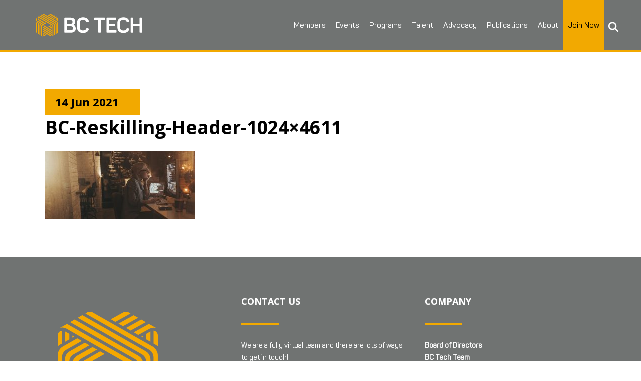

--- FILE ---
content_type: text/html; charset=UTF-8
request_url: https://wearebctech.com/reskilling-supports-career-transitions-to-tech-sector-2/bc-reskilling-header-1024x4611/
body_size: 23455
content:
<!DOCTYPE html>
<html lang="en-US" xmlns:fb="https://www.facebook.com/2008/fbml" xmlns:addthis="https://www.addthis.com/help/api-spec" >
<head>
	<meta charset="UTF-8" />
	
				<meta name="viewport" content="width=device-width,initial-scale=1,user-scalable=no">
		
	<link rel="profile" href="http://gmpg.org/xfn/11" />
	<link rel="pingback" href="https://wearebctech.com/xmlrpc.php" />

	<script type="text/javascript">
						var spg_ajax = "https://wearebctech.com/wp-admin/admin-ajax.php";
						var spg_current_url = "https://wearebctech.com/reskilling-supports-career-transitions-to-tech-sector-2/bc-reskilling-header-1024x4611/";
					</script><meta name='robots' content='index, follow, max-image-preview:large, max-snippet:-1, max-video-preview:-1' />

	<!-- This site is optimized with the Yoast SEO Premium plugin v26.7 (Yoast SEO v26.7) - https://yoast.com/wordpress/plugins/seo/ -->
	<title>BC-Reskilling-Header-1024x4611 - BC Tech Association</title>
	<link rel="canonical" href="https://wearebctech.com/reskilling-supports-career-transitions-to-tech-sector-2/bc-reskilling-header-1024x4611/" />
	<meta property="og:locale" content="en_US" />
	<meta property="og:type" content="article" />
	<meta property="og:title" content="BC-Reskilling-Header-1024x4611 - BC Tech Association" />
	<meta property="og:url" content="https://wearebctech.com/reskilling-supports-career-transitions-to-tech-sector-2/bc-reskilling-header-1024x4611/" />
	<meta property="og:site_name" content="BC Tech Association" />
	<meta property="article:publisher" content="https://www.facebook.com/wearebctech" />
	<meta property="article:modified_time" content="2021-06-14T23:26:25+00:00" />
	<meta property="og:image" content="https://wearebctech.com/reskilling-supports-career-transitions-to-tech-sector-2/bc-reskilling-header-1024x4611" />
	<meta property="og:image:width" content="1024" />
	<meta property="og:image:height" content="461" />
	<meta property="og:image:type" content="image/jpeg" />
	<meta name="twitter:card" content="summary_large_image" />
	<meta name="twitter:site" content="@wearebctech" />
	<script type="application/ld+json" class="yoast-schema-graph">{"@context":"https://schema.org","@graph":[{"@type":"WebPage","@id":"https://wearebctech.com/reskilling-supports-career-transitions-to-tech-sector-2/bc-reskilling-header-1024x4611/","url":"https://wearebctech.com/reskilling-supports-career-transitions-to-tech-sector-2/bc-reskilling-header-1024x4611/","name":"BC-Reskilling-Header-1024x4611 - BC Tech Association","isPartOf":{"@id":"https://wearebctech.com/#website"},"primaryImageOfPage":{"@id":"https://wearebctech.com/reskilling-supports-career-transitions-to-tech-sector-2/bc-reskilling-header-1024x4611/#primaryimage"},"image":{"@id":"https://wearebctech.com/reskilling-supports-career-transitions-to-tech-sector-2/bc-reskilling-header-1024x4611/#primaryimage"},"thumbnailUrl":"https://wearebctech.com/wp-content/uploads/2021/06/BC-Reskilling-Header-1024x4611-1.jpg","datePublished":"2021-06-14T23:23:21+00:00","dateModified":"2021-06-14T23:26:25+00:00","breadcrumb":{"@id":"https://wearebctech.com/reskilling-supports-career-transitions-to-tech-sector-2/bc-reskilling-header-1024x4611/#breadcrumb"},"inLanguage":"en-US","potentialAction":[{"@type":"ReadAction","target":["https://wearebctech.com/reskilling-supports-career-transitions-to-tech-sector-2/bc-reskilling-header-1024x4611/"]}]},{"@type":"ImageObject","inLanguage":"en-US","@id":"https://wearebctech.com/reskilling-supports-career-transitions-to-tech-sector-2/bc-reskilling-header-1024x4611/#primaryimage","url":"https://wearebctech.com/wp-content/uploads/2021/06/BC-Reskilling-Header-1024x4611-1.jpg","contentUrl":"https://wearebctech.com/wp-content/uploads/2021/06/BC-Reskilling-Header-1024x4611-1.jpg","width":1024,"height":461},{"@type":"BreadcrumbList","@id":"https://wearebctech.com/reskilling-supports-career-transitions-to-tech-sector-2/bc-reskilling-header-1024x4611/#breadcrumb","itemListElement":[{"@type":"ListItem","position":1,"name":"Home","item":"https://wearebctech.com/"},{"@type":"ListItem","position":2,"name":"Reskilling supports career transitions to tech sector","item":"https://wearebctech.com/reskilling-supports-career-transitions-to-tech-sector-2/"},{"@type":"ListItem","position":3,"name":"BC-Reskilling-Header-1024&#215;4611"}]},{"@type":"WebSite","@id":"https://wearebctech.com/#website","url":"https://wearebctech.com/","name":"BC Tech Association","description":"Inspiring the Tech Community","publisher":{"@id":"https://wearebctech.com/#organization"},"potentialAction":[{"@type":"SearchAction","target":{"@type":"EntryPoint","urlTemplate":"https://wearebctech.com/?s={search_term_string}"},"query-input":{"@type":"PropertyValueSpecification","valueRequired":true,"valueName":"search_term_string"}}],"inLanguage":"en-US"},{"@type":"Organization","@id":"https://wearebctech.com/#organization","name":"BC Tech Association","url":"https://wearebctech.com/","logo":{"@type":"ImageObject","inLanguage":"en-US","@id":"https://wearebctech.com/#/schema/logo/image/","url":"https://wearebctech.com/wp-content/uploads/2019/12/BC-Tech-Logo.svg","contentUrl":"https://wearebctech.com/wp-content/uploads/2019/12/BC-Tech-Logo.svg","width":350,"height":150,"caption":"BC Tech Association"},"image":{"@id":"https://wearebctech.com/#/schema/logo/image/"},"sameAs":["https://www.facebook.com/wearebctech","https://x.com/wearebctech","https://www.instagram.com/wearebctech/","https://www.linkedin.com/company/804590/","https://www.youtube.com/user/bctiaTV"]}]}</script>
	<!-- / Yoast SEO Premium plugin. -->


<link rel='dns-prefetch' href='//s7.addthis.com' />
<link rel='dns-prefetch' href='//www.googletagmanager.com' />
<link rel='dns-prefetch' href='//fonts.googleapis.com' />
<link rel="alternate" type="application/rss+xml" title="BC Tech Association &raquo; Feed" href="https://wearebctech.com/feed/" />
<link rel="alternate" type="application/rss+xml" title="BC Tech Association &raquo; Comments Feed" href="https://wearebctech.com/comments/feed/" />
<link rel="alternate" title="oEmbed (JSON)" type="application/json+oembed" href="https://wearebctech.com/wp-json/oembed/1.0/embed?url=https%3A%2F%2Fwearebctech.com%2Freskilling-supports-career-transitions-to-tech-sector-2%2Fbc-reskilling-header-1024x4611%2F" />
<link rel="alternate" title="oEmbed (XML)" type="text/xml+oembed" href="https://wearebctech.com/wp-json/oembed/1.0/embed?url=https%3A%2F%2Fwearebctech.com%2Freskilling-supports-career-transitions-to-tech-sector-2%2Fbc-reskilling-header-1024x4611%2F&#038;format=xml" />
<style id='wp-img-auto-sizes-contain-inline-css' type='text/css'>
img:is([sizes=auto i],[sizes^="auto," i]){contain-intrinsic-size:3000px 1500px}
/*# sourceURL=wp-img-auto-sizes-contain-inline-css */
</style>
<link data-minify="1" rel='stylesheet' id='svc-fontawosem-css-css' href='https://wearebctech.com/wp-content/cache/min/1/wp-content/plugins/all-in-one-carousel/assets/css/font-awesome.min.css?ver=1768489455' type='text/css' media='all' />
<link data-minify="1" rel='stylesheet' id='svc-front-css-css' href='https://wearebctech.com/wp-content/cache/min/1/wp-content/plugins/all-in-one-carousel/assets/css/front.css?ver=1768489455' type='text/css' media='all' />
<style id='wp-emoji-styles-inline-css' type='text/css'>

	img.wp-smiley, img.emoji {
		display: inline !important;
		border: none !important;
		box-shadow: none !important;
		height: 1em !important;
		width: 1em !important;
		margin: 0 0.07em !important;
		vertical-align: -0.1em !important;
		background: none !important;
		padding: 0 !important;
	}
/*# sourceURL=wp-emoji-styles-inline-css */
</style>
<link rel='stylesheet' id='wp-block-library-css' href='https://wearebctech.com/wp-includes/css/dist/block-library/style.min.css?ver=6.9' type='text/css' media='all' />
<style id='global-styles-inline-css' type='text/css'>
:root{--wp--preset--aspect-ratio--square: 1;--wp--preset--aspect-ratio--4-3: 4/3;--wp--preset--aspect-ratio--3-4: 3/4;--wp--preset--aspect-ratio--3-2: 3/2;--wp--preset--aspect-ratio--2-3: 2/3;--wp--preset--aspect-ratio--16-9: 16/9;--wp--preset--aspect-ratio--9-16: 9/16;--wp--preset--color--black: #000000;--wp--preset--color--cyan-bluish-gray: #abb8c3;--wp--preset--color--white: #ffffff;--wp--preset--color--pale-pink: #f78da7;--wp--preset--color--vivid-red: #cf2e2e;--wp--preset--color--luminous-vivid-orange: #ff6900;--wp--preset--color--luminous-vivid-amber: #fcb900;--wp--preset--color--light-green-cyan: #7bdcb5;--wp--preset--color--vivid-green-cyan: #00d084;--wp--preset--color--pale-cyan-blue: #8ed1fc;--wp--preset--color--vivid-cyan-blue: #0693e3;--wp--preset--color--vivid-purple: #9b51e0;--wp--preset--gradient--vivid-cyan-blue-to-vivid-purple: linear-gradient(135deg,rgb(6,147,227) 0%,rgb(155,81,224) 100%);--wp--preset--gradient--light-green-cyan-to-vivid-green-cyan: linear-gradient(135deg,rgb(122,220,180) 0%,rgb(0,208,130) 100%);--wp--preset--gradient--luminous-vivid-amber-to-luminous-vivid-orange: linear-gradient(135deg,rgb(252,185,0) 0%,rgb(255,105,0) 100%);--wp--preset--gradient--luminous-vivid-orange-to-vivid-red: linear-gradient(135deg,rgb(255,105,0) 0%,rgb(207,46,46) 100%);--wp--preset--gradient--very-light-gray-to-cyan-bluish-gray: linear-gradient(135deg,rgb(238,238,238) 0%,rgb(169,184,195) 100%);--wp--preset--gradient--cool-to-warm-spectrum: linear-gradient(135deg,rgb(74,234,220) 0%,rgb(151,120,209) 20%,rgb(207,42,186) 40%,rgb(238,44,130) 60%,rgb(251,105,98) 80%,rgb(254,248,76) 100%);--wp--preset--gradient--blush-light-purple: linear-gradient(135deg,rgb(255,206,236) 0%,rgb(152,150,240) 100%);--wp--preset--gradient--blush-bordeaux: linear-gradient(135deg,rgb(254,205,165) 0%,rgb(254,45,45) 50%,rgb(107,0,62) 100%);--wp--preset--gradient--luminous-dusk: linear-gradient(135deg,rgb(255,203,112) 0%,rgb(199,81,192) 50%,rgb(65,88,208) 100%);--wp--preset--gradient--pale-ocean: linear-gradient(135deg,rgb(255,245,203) 0%,rgb(182,227,212) 50%,rgb(51,167,181) 100%);--wp--preset--gradient--electric-grass: linear-gradient(135deg,rgb(202,248,128) 0%,rgb(113,206,126) 100%);--wp--preset--gradient--midnight: linear-gradient(135deg,rgb(2,3,129) 0%,rgb(40,116,252) 100%);--wp--preset--font-size--small: 13px;--wp--preset--font-size--medium: 20px;--wp--preset--font-size--large: 36px;--wp--preset--font-size--x-large: 42px;--wp--preset--spacing--20: 0.44rem;--wp--preset--spacing--30: 0.67rem;--wp--preset--spacing--40: 1rem;--wp--preset--spacing--50: 1.5rem;--wp--preset--spacing--60: 2.25rem;--wp--preset--spacing--70: 3.38rem;--wp--preset--spacing--80: 5.06rem;--wp--preset--shadow--natural: 6px 6px 9px rgba(0, 0, 0, 0.2);--wp--preset--shadow--deep: 12px 12px 50px rgba(0, 0, 0, 0.4);--wp--preset--shadow--sharp: 6px 6px 0px rgba(0, 0, 0, 0.2);--wp--preset--shadow--outlined: 6px 6px 0px -3px rgb(255, 255, 255), 6px 6px rgb(0, 0, 0);--wp--preset--shadow--crisp: 6px 6px 0px rgb(0, 0, 0);}:where(.is-layout-flex){gap: 0.5em;}:where(.is-layout-grid){gap: 0.5em;}body .is-layout-flex{display: flex;}.is-layout-flex{flex-wrap: wrap;align-items: center;}.is-layout-flex > :is(*, div){margin: 0;}body .is-layout-grid{display: grid;}.is-layout-grid > :is(*, div){margin: 0;}:where(.wp-block-columns.is-layout-flex){gap: 2em;}:where(.wp-block-columns.is-layout-grid){gap: 2em;}:where(.wp-block-post-template.is-layout-flex){gap: 1.25em;}:where(.wp-block-post-template.is-layout-grid){gap: 1.25em;}.has-black-color{color: var(--wp--preset--color--black) !important;}.has-cyan-bluish-gray-color{color: var(--wp--preset--color--cyan-bluish-gray) !important;}.has-white-color{color: var(--wp--preset--color--white) !important;}.has-pale-pink-color{color: var(--wp--preset--color--pale-pink) !important;}.has-vivid-red-color{color: var(--wp--preset--color--vivid-red) !important;}.has-luminous-vivid-orange-color{color: var(--wp--preset--color--luminous-vivid-orange) !important;}.has-luminous-vivid-amber-color{color: var(--wp--preset--color--luminous-vivid-amber) !important;}.has-light-green-cyan-color{color: var(--wp--preset--color--light-green-cyan) !important;}.has-vivid-green-cyan-color{color: var(--wp--preset--color--vivid-green-cyan) !important;}.has-pale-cyan-blue-color{color: var(--wp--preset--color--pale-cyan-blue) !important;}.has-vivid-cyan-blue-color{color: var(--wp--preset--color--vivid-cyan-blue) !important;}.has-vivid-purple-color{color: var(--wp--preset--color--vivid-purple) !important;}.has-black-background-color{background-color: var(--wp--preset--color--black) !important;}.has-cyan-bluish-gray-background-color{background-color: var(--wp--preset--color--cyan-bluish-gray) !important;}.has-white-background-color{background-color: var(--wp--preset--color--white) !important;}.has-pale-pink-background-color{background-color: var(--wp--preset--color--pale-pink) !important;}.has-vivid-red-background-color{background-color: var(--wp--preset--color--vivid-red) !important;}.has-luminous-vivid-orange-background-color{background-color: var(--wp--preset--color--luminous-vivid-orange) !important;}.has-luminous-vivid-amber-background-color{background-color: var(--wp--preset--color--luminous-vivid-amber) !important;}.has-light-green-cyan-background-color{background-color: var(--wp--preset--color--light-green-cyan) !important;}.has-vivid-green-cyan-background-color{background-color: var(--wp--preset--color--vivid-green-cyan) !important;}.has-pale-cyan-blue-background-color{background-color: var(--wp--preset--color--pale-cyan-blue) !important;}.has-vivid-cyan-blue-background-color{background-color: var(--wp--preset--color--vivid-cyan-blue) !important;}.has-vivid-purple-background-color{background-color: var(--wp--preset--color--vivid-purple) !important;}.has-black-border-color{border-color: var(--wp--preset--color--black) !important;}.has-cyan-bluish-gray-border-color{border-color: var(--wp--preset--color--cyan-bluish-gray) !important;}.has-white-border-color{border-color: var(--wp--preset--color--white) !important;}.has-pale-pink-border-color{border-color: var(--wp--preset--color--pale-pink) !important;}.has-vivid-red-border-color{border-color: var(--wp--preset--color--vivid-red) !important;}.has-luminous-vivid-orange-border-color{border-color: var(--wp--preset--color--luminous-vivid-orange) !important;}.has-luminous-vivid-amber-border-color{border-color: var(--wp--preset--color--luminous-vivid-amber) !important;}.has-light-green-cyan-border-color{border-color: var(--wp--preset--color--light-green-cyan) !important;}.has-vivid-green-cyan-border-color{border-color: var(--wp--preset--color--vivid-green-cyan) !important;}.has-pale-cyan-blue-border-color{border-color: var(--wp--preset--color--pale-cyan-blue) !important;}.has-vivid-cyan-blue-border-color{border-color: var(--wp--preset--color--vivid-cyan-blue) !important;}.has-vivid-purple-border-color{border-color: var(--wp--preset--color--vivid-purple) !important;}.has-vivid-cyan-blue-to-vivid-purple-gradient-background{background: var(--wp--preset--gradient--vivid-cyan-blue-to-vivid-purple) !important;}.has-light-green-cyan-to-vivid-green-cyan-gradient-background{background: var(--wp--preset--gradient--light-green-cyan-to-vivid-green-cyan) !important;}.has-luminous-vivid-amber-to-luminous-vivid-orange-gradient-background{background: var(--wp--preset--gradient--luminous-vivid-amber-to-luminous-vivid-orange) !important;}.has-luminous-vivid-orange-to-vivid-red-gradient-background{background: var(--wp--preset--gradient--luminous-vivid-orange-to-vivid-red) !important;}.has-very-light-gray-to-cyan-bluish-gray-gradient-background{background: var(--wp--preset--gradient--very-light-gray-to-cyan-bluish-gray) !important;}.has-cool-to-warm-spectrum-gradient-background{background: var(--wp--preset--gradient--cool-to-warm-spectrum) !important;}.has-blush-light-purple-gradient-background{background: var(--wp--preset--gradient--blush-light-purple) !important;}.has-blush-bordeaux-gradient-background{background: var(--wp--preset--gradient--blush-bordeaux) !important;}.has-luminous-dusk-gradient-background{background: var(--wp--preset--gradient--luminous-dusk) !important;}.has-pale-ocean-gradient-background{background: var(--wp--preset--gradient--pale-ocean) !important;}.has-electric-grass-gradient-background{background: var(--wp--preset--gradient--electric-grass) !important;}.has-midnight-gradient-background{background: var(--wp--preset--gradient--midnight) !important;}.has-small-font-size{font-size: var(--wp--preset--font-size--small) !important;}.has-medium-font-size{font-size: var(--wp--preset--font-size--medium) !important;}.has-large-font-size{font-size: var(--wp--preset--font-size--large) !important;}.has-x-large-font-size{font-size: var(--wp--preset--font-size--x-large) !important;}
/*# sourceURL=global-styles-inline-css */
</style>

<style id='classic-theme-styles-inline-css' type='text/css'>
/*! This file is auto-generated */
.wp-block-button__link{color:#fff;background-color:#32373c;border-radius:9999px;box-shadow:none;text-decoration:none;padding:calc(.667em + 2px) calc(1.333em + 2px);font-size:1.125em}.wp-block-file__button{background:#32373c;color:#fff;text-decoration:none}
/*# sourceURL=/wp-includes/css/classic-themes.min.css */
</style>
<link data-minify="1" rel='stylesheet' id='flexy-breadcrumb-css' href='https://wearebctech.com/wp-content/cache/min/1/wp-content/plugins/flexy-breadcrumb/public/css/flexy-breadcrumb-public.css?ver=1768489455' type='text/css' media='all' />
<link data-minify="1" rel='stylesheet' id='flexy-breadcrumb-font-awesome-css' href='https://wearebctech.com/wp-content/cache/min/1/wp-content/plugins/flexy-breadcrumb/public/css/font-awesome.min.css?ver=1768489455' type='text/css' media='all' />
<link data-minify="1" rel='stylesheet' id='wp-job-manager-job-listings-css' href='https://wearebctech.com/wp-content/cache/min/1/wp-content/plugins/wp-job-manager/assets/dist/css/job-listings.css?ver=1768489455' type='text/css' media='all' />
<link data-minify="1" rel='stylesheet' id='dashicons-css' href='https://wearebctech.com/wp-content/cache/min/1/wp-includes/css/dashicons.min.css?ver=1768489455' type='text/css' media='all' />
<link data-minify="1" rel='stylesheet' id='megamenu-css' href='https://wearebctech.com/wp-content/cache/min/1/wp-content/uploads/maxmegamenu/style.css?ver=1768489455' type='text/css' media='all' />
<link data-minify="1" rel='stylesheet' id='megamenu-genericons-css' href='https://wearebctech.com/wp-content/cache/min/1/wp-content/plugins/megamenu-pro/icons/genericons/genericons/genericons.css?ver=1768489455' type='text/css' media='all' />
<link data-minify="1" rel='stylesheet' id='megamenu-fontawesome-css' href='https://wearebctech.com/wp-content/cache/min/1/wp-content/plugins/megamenu-pro/icons/fontawesome/css/font-awesome.min.css?ver=1768489455' type='text/css' media='all' />
<link data-minify="1" rel='stylesheet' id='megamenu-fontawesome5-css' href='https://wearebctech.com/wp-content/cache/min/1/wp-content/plugins/megamenu-pro/icons/fontawesome5/css/all.min.css?ver=1768489455' type='text/css' media='all' />
<link data-minify="1" rel='stylesheet' id='megamenu-fontawesome6-css' href='https://wearebctech.com/wp-content/cache/min/1/wp-content/plugins/megamenu-pro/icons/fontawesome6/css/all.min.css?ver=1768489455' type='text/css' media='all' />
<link data-minify="1" rel='stylesheet' id='wp-job-manager-resume-frontend-css' href='https://wearebctech.com/wp-content/cache/min/1/wp-content/plugins/wp-job-manager-resumes/assets/dist/css/frontend.css?ver=1768489455' type='text/css' media='all' />
<link rel='stylesheet' id='mediaelement-css' href='https://wearebctech.com/wp-includes/js/mediaelement/mediaelementplayer-legacy.min.css?ver=4.2.17' type='text/css' media='all' />
<link rel='stylesheet' id='wp-mediaelement-css' href='https://wearebctech.com/wp-includes/js/mediaelement/wp-mediaelement.min.css?ver=6.9' type='text/css' media='all' />
<link rel='stylesheet' id='bridge-default-style-css' href='https://wearebctech.com/wp-content/themes/bridge/style.css?ver=6.9' type='text/css' media='all' />
<link data-minify="1" rel='stylesheet' id='bridge-qode-font_awesome-css' href='https://wearebctech.com/wp-content/cache/min/1/wp-content/themes/bridge/css/font-awesome/css/font-awesome.min.css?ver=1768489455' type='text/css' media='all' />
<link data-minify="1" rel='stylesheet' id='bridge-qode-font_elegant-css' href='https://wearebctech.com/wp-content/cache/min/1/wp-content/themes/bridge/css/elegant-icons/style.min.css?ver=1768489455' type='text/css' media='all' />
<link data-minify="1" rel='stylesheet' id='bridge-qode-linea_icons-css' href='https://wearebctech.com/wp-content/cache/min/1/wp-content/themes/bridge/css/linea-icons/style.css?ver=1768489455' type='text/css' media='all' />
<link data-minify="1" rel='stylesheet' id='bridge-qode-dripicons-css' href='https://wearebctech.com/wp-content/cache/min/1/wp-content/themes/bridge/css/dripicons/dripicons.css?ver=1768489455' type='text/css' media='all' />
<link data-minify="1" rel='stylesheet' id='bridge-qode-kiko-css' href='https://wearebctech.com/wp-content/cache/min/1/wp-content/themes/bridge/css/kiko/kiko-all.css?ver=1768489455' type='text/css' media='all' />
<link data-minify="1" rel='stylesheet' id='bridge-qode-font_awesome_5-css' href='https://wearebctech.com/wp-content/cache/min/1/wp-content/themes/bridge/css/font-awesome-5/css/font-awesome-5.min.css?ver=1768489455' type='text/css' media='all' />
<link rel='stylesheet' id='bridge-stylesheet-css' href='https://wearebctech.com/wp-content/themes/bridge/css/stylesheet.min.css?ver=6.9' type='text/css' media='all' />
<style id='bridge-stylesheet-inline-css' type='text/css'>
   .postid-23893.disabled_footer_top .footer_top_holder, .postid-23893.disabled_footer_bottom .footer_bottom_holder { display: none;}


/*# sourceURL=bridge-stylesheet-inline-css */
</style>
<link data-minify="1" rel='stylesheet' id='bridge-print-css' href='https://wearebctech.com/wp-content/cache/min/1/wp-content/themes/bridge/css/print.css?ver=1768489455' type='text/css' media='all' />
<link data-minify="1" rel='stylesheet' id='bridge-style-dynamic-css' href='https://wearebctech.com/wp-content/cache/min/1/wp-content/cache/busting/1/wp-content/themes/bridge/css/style_dynamic_callback.css?ver=1768489455' type='text/css' media='all' />
<link rel='stylesheet' id='bridge-responsive-css' href='https://wearebctech.com/wp-content/themes/bridge/css/responsive.min.css?ver=6.9' type='text/css' media='all' />
<link data-minify="1" rel='stylesheet' id='bridge-style-dynamic-responsive-css' href='https://wearebctech.com/wp-content/cache/min/1/wp-content/cache/busting/1/wp-content/themes/bridge/css/style_dynamic_responsive_callback.css?ver=1768489455' type='text/css' media='all' />
<style id='bridge-style-dynamic-responsive-inline-css' type='text/css'>
.hide {display:none !important;}
.post-password-form {
  max-width: 300px;
  margin: 0 auto;
  padding: 5%;
}
.wpforms-form button[type="submit"], div.wpforms-container-full .wpforms-form .wpforms-page-button {
  background-color: #f2a900 !important;
  border: 1px solid #f2a900 !important;
  color: #000 !important;
  font-size: 1.2em !important;
  padding: 15px 30px !important;
  text-transform: uppercase !important;
  font-weight: bold !important;
}
div.wpforms-container-full .wpforms-form .wpforms-field-label {
  color: #000;
  font-family: 'Open Sans', sans-serif;
}
.wpforms-form .wpforms-required-label {
  color: #000 !important;
}

nav.mobile_menu { margin-top: -65px; background-color:transparent !important; }
.mobile_menu_button { display: none; }
.cn-gmap-single { margin: 35px 0; }
.blog_holder .job_listing .post_image img { max-width: 400px !important; }
.search_submit input, .button { padding: 15px 30px; background-color: #f2a900; border: none; text-transform: uppercase; color: #000; border-radius: 5px; cursor: pointer; }
.spg-template-01 .spg-post-title-section { width: 90% !important; padding: 5% !important; }
.spg-entry-title h3, .spg-entry-title h3 a {
    font-size: 18px !important;
    line-height: 1.2em !important;
    font-weight: 600;
}
.spg-entry-summary .spg-read-more {
    display: block !important;
    clear: both;
    color: #0076a8;
    margin-left: 18px;
    font-size: 13px;
}
.spg-template-01 .spg-post-title-section {
    text-shadow: 0px 1px 1px #000;
    background: -webkit-linear-gradient(top, rgba( 0, 0, 0, 0.2 ), rgba( 0, 0, 0, 0.9 ) ) !important;
}
.spg-template-01 .spg-post-date {
    background: #f2a900 !important;
    color: #000;
}

.wp-caption-text {text-align: left;margin: -10px 0 0 0 !important;color: #000;font-weight: bold;font-size: 13px;}
body { -webkit-font-smoothing: antialiased; -webkit-text-stroke-width: 0.2px; -moz-osx-font-smoothing: grayscale;}
header:not(.sticky):not(.scrolled) .header_bottom, header.fixed_top_header .bottom_header { border-bottom: 4px solid rgb(242, 169, 0); }
#cn-gridder #cn-list-body { width: 100% !important; }
#cn-gridder .cn-gridder-item { margin: 10px !important; border: 1px solid #eeeeee !important; }
#cn-gridder .cn-gridder-name .fn, #cn-gridder .cn-gridder-overlay .fn { font-size: 12px !important; font-weight: 400 !important; line-height: 16px !important; text-transform: capitalize !important; }
.cn-gridder-overlay { background-color: #fff !important; }
.cn-gridder-toggle::before { content: "\f347" !important; }
.cn-gridder-active-item .cn-gridder-toggle::before { content: "\f343" !important; }
.cn-gridder-close::before { content: "\f343" !important;  color: #fff !important; }
#cn-gridder .cn-gridder-panel { background-color: #707372 !important; color: #fff !important; }
.cn-gridder-excerpt > div > p, /*.email-address a,*/ .cn-gridder-detail-link a { color: #fff !important; }
.footer_bottom a i.fab, .footer_bottom img { margin: 0 10px !important; display: inline-block; }
.footer_top .widget_meta > ul > li, .footer_top .widget_nav_menu ul li, .footer_top .widget_pages ul li, .footer_top .widget_recent_comments > ul > li, .footer_top .widget_recent_entries > ul > li { padding: 0; }
.q_team .q_team_text_inner .separator { background-color: #f2a900; }
.q_team { background-color: #f6f6f6 !important; }
.q_team .q_team_social_holder .q_social_icon_holder:hover i.simple_social, .q_team .q_team_social_holder .q_social_icon_holder:hover span.simple_social { color: #f2a900; }
.join-button { background-color: #f2a900; }
nav.main_menu > ul > li.join-button > a { color: #000000; font-weight: 700; }
nav.main_menu ul li.join-button a:hover span.underline_dash, nav.vertical_menu ul li.join-button a:hover span.underline_dash { background-color: #000000 !important; }
nav.mobile_menu ul li a, nav.mobile_menu ul li h3 { padding: 10px 20px; }
nav.mobile_menu ul li.join-button a { color: #000000; }
.latest_post_two_info { display: none !important; }
.latest_post_two_holder .latest_post_two_text { padding: 20px 0px 0px 0px; }
.latest_post_two_holder > ul > li { margin: 0 0 0 0 !important; }
.posts-dark-background { color: #ffffff; }
.posts-dark-background .latest_post_two_holder .latest_post_two_text a:hover { color: #f2a900 !important; }
ul, ol { list-style-position: outside; margin: 20px 40px; }
ul#menu-footer-menu { margin: 0px; }
.qbutton.big_large_full_width { width: 90%; height: 70px; line-height: 70px; margin: 0 5%; }
div.post_content_holder div.post_image img.attachment-full.size-full.wp-post-image { display: none; }
div.post_content_holder div.post_text div.post_text_inner h2.entry_title span.date.entry_date.updated { display: block; color: #000; background-color: #f2a900; width: 150px; padding: 10px 20px; }
/* div.post_content_holder div.post_text div.post_text_inner div.post_info { display: none; } */
div.post_content_holder div.post_text div.post_text_inner h1 { font-size: 2.0em; line-height: 1.5em; }
div.post_content_holder div.post_text div.post_text_inner h2 span { font-size: 0.6em; line-height: 1.5em; font-weight: 700 !important; }
div.post_content_holder div.post_text div.post_text_inner h2 span b { font-weight: 700 !important; }
div#comments { display: none; }
.grey-cta-box { background: #707372; border-top: 3px solid #f2a900; padding: 30px 15px; color: #fff; margin-bottom: 30px;  }
.grey-cta-box h3 { color: #fff; font-size: 20px; }
.grey-cta-box p { color: #fff; }
.grey-cta-box a { color: #fff; }
.grey-cta-box a:hover { color: #f2a900; text-decoration: underline; }
#text-5 { padding: 30px 15px; }
.post_info { display: none !important; }
.add-border { border: 1px solid #f2a900; }
strong { color: #000;  font-style: normal !important; font-weight: 700 !important; }
strong a, a strong { color: #0076a8;  font-style: normal !important; font-weight: 700 !important; }
strong a:hover, a:hover strong { color: #000; text-decoration: underline; font-style: normal !important; font-weight: 700 !important; }
/* h5 { border-bottom: 2px solid #0076a8; padding: 0 30px 15px 0; }
footer h5 { border-bottom: 0px; padding: 0; } */
.qode-accordion-holder .qode-title-holder.ui-state-active, .qode-accordion-holder .qode-title-holder.ui-state-hover { color: #0076a8; background-color: #ffffff !important; border-bottom: 1px solid #cccccc; }
.qode-accordion-holder .qode-accordion-content { margin: 0; padding: 25px 60px 40px 60px; background-color: #fff; }
.qode-accordion-holder .qode-title-holder { color: #0076a8; background-color: #ffffff; border-top: 1px solid #cccccc; border-bottom: 0px solid #cccccc; }
.qode-accordion-holder { border-bottom: 1px solid #cccccc; margin: 0 5%; }
.qode-accordion-holder .qode-title-holder .qode-tab-title { height: 75px; }
.qode-accordion-holder .qode-title-holder:hover { font-weight: 900; color: #000; }
.content ol ol, .content ul ul { padding: 0 !important; margin: 10px 35px !important; }
.qode_video_box .qode_video_image .qode_video_box_button { width: 40px; height: 40px; }
.qode_video_box .qode_video_image .qode_video_box_button_arrow { border-top: 8px solid transparent; border-left: 12px solid #303030; border-bottom: 8px solid transparent; }
.fbc-page .fbc-wrap .fbc-items { font-family: 'Panton Regular', 'Open Sans', sans-serif !important; }
.fbc-page .fbc-wrap .fbc-items li:first-child { padding-left: 0; padding-right: 0; text-transform: uppercase; margin-right: -2px; }
#back_to_top span i, #back_to_top span span { font-size: 16px; }
table { text-align: left !important; width: 100%; border-top: 1px solid #eee; border-left: 1px solid #eee; }
table thead { text-transform: uppercase; color: #000; }
table td, table th { padding: 20px; border-bottom: 1px solid #eee; border-right: 1px solid #eee; }
span.countdown-section:nth-child(1) { display: none; }
.countdown-section { background-color: #707372; color: #fff; padding: 20px 10px; margin: 0 3px; }
.custom-select { position: relative; }
.custom-select select { display: none; }
.select-selected { background-color: #707372; }
.select-selected:after { position: absolute; content: ""; top: 22px; right: 18px; width: 0; height: 0; border: 6px solid transparent; border-color: #fff transparent transparent transparent; }
.select-selected.select-arrow-active::after { top: 18px !important; }
.select-selected.select-arrow-active:after { border-color: transparent transparent #fff transparent; top: 7px; }
.select-items div,.select-selected { color: #ffffff; border: 1px solid transparent; border-color: transparent transparent rgba(0, 0, 0, 0.1) transparent; cursor: pointer; user-select: none; text-transform: uppercase;
font-weight: 700; }
.select-selected { padding: 12px 18px; }
.select-items div { padding: 0px 18px; font-size: 0.85em; }
.select-items { position: absolute; background-color: #000; top: 100%; left: 0; right: 0; z-index: 99; }
.select-hide { display: none; }
.select-items div:hover, .same-as-selected { background-color: rgba(0, 0, 0, 0.1); color: #f2a900; }
.blog_holder article, .author_description, aside .widget, .wpb_widgetised_column .widget, section.section, .animated_icons_with_text .animated_icon_with_text_inner::after, .animated_icons_with_text .animated_icon_with_text_inner::before { border-color: #f2a900; }
.q_team { min-height: 460px; }
#custom_html-12 { position:relative; z-index: 100000; }
.post-breadcrumbs { position: relative; top: -100px; font-size: 12px; }
.post-breadcrumbs a { color: #000; }
div.svc_post_grid article { box-shadow: 0 0 3px rgba(255,255,255,0) !important; }
div.svc_post_grid_s1 article header { border-bottom: 0px solid #fff !important; }
div.svc_post_grid_s1 article footer { display: none !important; }
div.svc_post_grid_s1 article section, div.svc_post_grid_s1 article footer { padding: 0 !important; }
div.svc_post_grid_s1 article section p { margin: 0 0 0 0 !important; }
div.svc_post_grid_s1 section div.svc_post_cat { margin-bottom: 0px !important; }
div.svc_post_grid_s1 article section { border-bottom: 0px solid #f2f2f2 !important; }
.header_top:hover { background-color: #0076a8 !important; }
.q_team .q_team_description_inner { padding: 0 20px; }
.q_team .q_team_description_inner p { color: #000 !important; }
.highlighted a span:nth-child(2) { border-bottom: #f2a900 solid 2px !important; padding-bottom: 6px !important; }
#nav-menu-item-14336 > a:nth-child(1) > span:nth-child(2) > span:nth-child(1) { display: none; }
#nav-menu-item-14398 > a:nth-child(1) > span:nth-child(2) > span:nth-child(1) { display: none; }
blockquote { background-color: #f5f5f5; padding: 20px 40px !important; margin-top:20px; }
blockquote p { margin: 0px !important; font-style: italic; }


/* desktops over 1000px */
@media only screen and (min-width: 1001px){
	.hero-title { background-color: rgba(255,255,255,0.8); padding: 1% 2%; max-width: 50%; }
	.hero-title h3 { font-weight: 400; font-size: 20px; line-height: 30px }
	.vertical-line { border-left: 3px solid #f2a900; padding-left: 50px; }
	.post_excerpt { font-size: 13px; line-height: 21px; font-weight: 400; }
	.blog_holder.masonry, .blog_holder.masonry_full_width { margin-top: 90px; }
	div.blog_holder.masonry_full_width.masonry_pagination { margin-top: 30px; }
	div.vc_row.wpb_row.section.vc_row-fluid.member-marketplace.grid_section div.section_inner.clearfix div.section_inner_margin.clearfix div.wpb_column.vc_column_container.vc_col-sm-12 div.vc_column-inner div.wpb_wrapper div.vc_row.wpb_row.section.vc_row-fluid.vc_inner div.full_section_inner.clearfix div.wpb_column.vc_column_container.vc_col-sm-4 div.vc_column-inner div.wpb_wrapper div.wpb_text_column.wpb_content_element div.wpb_wrapper p { padding: 0px 25px !important; }
	.table-spacing { padding: 0 40px 0 0; }
	.page-height { min-height: 1024px; }
	
}

/* mobile under 1000px */
@media only screen and (max-width: 1000px){
	.qbutton, .qbutton.medium, #submit_comment, .load_more a, .blog_load_more_button a, .post-password-form input[type="submit"], input.wpcf7-form-control.wpcf7-submit, input.wpcf7-form-control.wpcf7-submit:not([disabled]), .woocommerce table.cart td.actions input[type="submit"], .woocommerce input#place_order, .woocommerce-page input[type="submit"], .woocommerce .button { font-size: 14px; line-height: 36px; height: 36px; padding-left: 18px; padding-right: 18px; }
	.post_excerpt { font-size: 12px; line-height: 20px; font-weight: 400; }
	.blog_holder.masonry, .blog_holder.masonry_full_width { margin-top: 30px; }
	div.blog_holder.masonry_full_width.masonry_pagination { margin-top: 30px; }
	.table-spacing { padding: 0 0 0 0; }
	.qode-accordion-holder .qode-accordion-content { padding: 15px 0px 30px 0px; }
	.qode-accordion-holder { margin: 0; }
	.content ol ol, .content ul ul { padding: 0 !important; margin: 5px 20px !important; }
	.page-height { min-height: 768px; }
	.header_top .left { height: 0px; }
.header_top .inner { margin: 0 0 -20px 0; }
	
}

/* fix menu and logo for 1024 width */
@media only screen and (min-width: 1001px) and (max-width: 1100px){
	.q_logo a { height: 80px !important; }
	nav.main_menu > ul > li > a { font-size: 13px; padding: 0 13px }
}
/* partner logos formatting */
@media only screen and (max-width: 600px){
	.partner-logos a img { width: 40%; margin: 1% 5% }
	.hero-title { background-color: rgba(255,255,255,0.8); padding: 2% 5%; max-width: 90%; }
	.hero-title h3 { font-weight: 400; font-size: 15px; line-height: 25px }
	/* .who-we-are { font-family: 'Open Sans', sans-serif; font-size: 30px; line-height: 1.35em; } */
}
@media only screen  and (min-width: 601px)and (max-width: 900px){
	.partner-logos a img { width: 42%; margin: 1% 4% }
	.hero-title { background-color: rgba(255,255,255,0.8); padding: 2% 5%; max-width: 90%; }
	.hero-title h3 { font-weight: 400; font-size: 15px; line-height: 25px }
	/* .who-we-are { font-family: 'Open Sans', sans-serif; font-size: 40px; line-height: 1.35em; } */
}
@media only screen  and (min-width: 901px)and (max-width: 1200px){
	.partner-logos a img { width: 20%; margin: 1% 2% }
	.hero-title { background-color: rgba(255,255,255,0.8); padding: 1% 2%; max-width: 60%; }
	.hero-title h3 { font-weight: 400; font-size: 15px; line-height: 25px }
	/* .who-we-are { font-family: 'Open Sans', sans-serif; font-size: 50px; line-height: 1.35em; } */
}
@media only screen  and (min-width: 1201px)and (max-width: 1800px){
	.partner-logos a img { width: 20%; margin: 1% 2% }
	/* .who-we-are { font-family: 'Open Sans', sans-serif; font-size: 60px; line-height: 1.35em; } */
}
@media only screen and (min-width: 1801px){
	.partner-logos a img { width: 20%; margin: 1% 2% }
	/* .who-we-are { font-family: 'Open Sans', sans-serif; font-size: 60px; line-height: 1.35em; } */
}
/*# sourceURL=bridge-style-dynamic-responsive-inline-css */
</style>
<link data-minify="1" rel='stylesheet' id='js_composer_front-css' href='https://wearebctech.com/wp-content/cache/min/1/wp-content/plugins/js_composer/assets/css/js_composer.min.css?ver=1768489455' type='text/css' media='all' />
<link rel='stylesheet' id='bridge-style-handle-google-fonts-css' href='https://fonts.googleapis.com/css?family=Raleway%3A100%2C200%2C300%2C400%2C500%2C600%2C700%2C800%2C900%2C100italic%2C300italic%2C400italic%2C700italic%7COpen+Sans%3A100%2C200%2C300%2C400%2C500%2C600%2C700%2C800%2C900%2C100italic%2C300italic%2C400italic%2C700italic&#038;subset=latin%2Clatin-ext&#038;ver=1.0.0' type='text/css' media='all' />
<link rel='stylesheet' id='bridge-core-dashboard-style-css' href='https://wearebctech.com/wp-content/plugins/bridge-core/modules/core-dashboard/assets/css/core-dashboard.min.css?ver=6.9' type='text/css' media='all' />
<link data-minify="1" rel='stylesheet' id='dflip-style-css' href='https://wearebctech.com/wp-content/cache/min/1/wp-content/plugins/dflip/assets/css/dflip.min.css?ver=1768489455' type='text/css' media='all' />
<link data-minify="1" rel='stylesheet' id='cn-public-css' href='https://wearebctech.com/wp-content/cache/min/1/wp-content/plugins/connections/assets/dist/frontend/style.css?ver=1768489455' type='text/css' media='all' />
<link rel='stylesheet' id='cnt-gridder-css' href='//wearebctech.com/wp-content/plugins/connections-gridder/gridder.min.css?ver=1.5' type='text/css' media='all' />
<link data-minify="1" rel='stylesheet' id='cnt-profile-css' href='https://wearebctech.com/wp-content/cache/min/1/wp-content/plugins/connections/templates/profile/profile.css?ver=1768489455' type='text/css' media='all' />
<link rel='stylesheet' id='bridge-childstyle-css' href='https://wearebctech.com/wp-content/themes/bridge-child/style.css?ver=6.9' type='text/css' media='all' />
<link rel='stylesheet' id='addthis_all_pages-css' href='https://wearebctech.com/wp-content/plugins/addthis/frontend/build/addthis_wordpress_public.min.css?ver=6.9' type='text/css' media='all' />
<link data-minify="1" rel='stylesheet' id='bsf-Defaults-css' href='https://wearebctech.com/wp-content/cache/min/1/wp-content/uploads/smile_fonts/Defaults/Defaults.css?ver=1768489455' type='text/css' media='all' />
<link data-minify="1" rel='stylesheet' id='post-transitions-css' href='https://wearebctech.com/wp-content/cache/min/1/wp-content/plugins/sortable-post-grid/css/transitions.css?ver=1768489455' type='text/css' media='all' />
<link rel='stylesheet' id='post-select2-css' href='https://wearebctech.com/wp-content/plugins/sortable-post-grid/css/select2.min.css?ver=3.4.1' type='text/css' media='all' />
<link data-minify="1" rel='stylesheet' id='post-sortable-normal-css' href='https://wearebctech.com/wp-content/cache/min/1/wp-content/plugins/sortable-post-grid/css/sortable-normal.css?ver=1768489455' type='text/css' media='all' />
<link data-minify="1" rel='stylesheet' id='post-select2-bootstrap-css' href='https://wearebctech.com/wp-content/cache/min/1/wp-content/plugins/sortable-post-grid/css/select2-bootstrap.css?ver=1768489455' type='text/css' media='all' />
<link data-minify="1" rel='stylesheet' id='cn-brandicons-css' href='https://wearebctech.com/wp-content/cache/min/1/wp-content/plugins/connections/assets/vendor/icomoon-brands/style.css?ver=1768489455' type='text/css' media='all' />
<link rel='stylesheet' id='cn-chosen-css' href='//wearebctech.com/wp-content/plugins/connections/assets/vendor/chosen/chosen.min.css?ver=1.8.7' type='text/css' media='all' />
<script type="text/javascript" src="https://wearebctech.com/wp-includes/js/jquery/jquery.min.js?ver=3.7.1" id="jquery-core-js"></script>
<script type="text/javascript" src="https://wearebctech.com/wp-includes/js/jquery/jquery-migrate.min.js?ver=3.4.1" id="jquery-migrate-js"></script>

<!-- Google tag (gtag.js) snippet added by Site Kit -->
<!-- Google Analytics snippet added by Site Kit -->
<script type="text/javascript" src="https://www.googletagmanager.com/gtag/js?id=G-47HYS2Q3J6" id="google_gtagjs-js" async></script>
<script type="text/javascript" id="google_gtagjs-js-after">
/* <![CDATA[ */
window.dataLayer = window.dataLayer || [];function gtag(){dataLayer.push(arguments);}
gtag("set","linker",{"domains":["wearebctech.com"]});
gtag("js", new Date());
gtag("set", "developer_id.dZTNiMT", true);
gtag("config", "G-47HYS2Q3J6");
//# sourceURL=google_gtagjs-js-after
/* ]]> */
</script>
<script></script><link rel="https://api.w.org/" href="https://wearebctech.com/wp-json/" /><link rel="alternate" title="JSON" type="application/json" href="https://wearebctech.com/wp-json/wp/v2/media/23893" /><link rel="EditURI" type="application/rsd+xml" title="RSD" href="https://wearebctech.com/xmlrpc.php?rsd" />
<meta name="generator" content="WordPress 6.9" />
<link rel='shortlink' href='https://wearebctech.com/?p=23893' />
    <style>
	.svc_post_grid_list_container{ display:none;}
	#loader {background-image: url("https://wearebctech.com/wp-content/plugins/all-in-one-carousel/inc/../addons/carousel/css/loader.GIF");}
	</style>
    
            <style type="text/css">              
                
                /* Background color */
                .fbc-page .fbc-wrap .fbc-items {
                    background-color: rgba(255,255,255,0);
                }
                /* Items font size */
                .fbc-page .fbc-wrap .fbc-items li {
                    font-size: 12px;
                }
                
                /* Items' link color */
                .fbc-page .fbc-wrap .fbc-items li a {
                    color: #000000;                    
                }
                
                /* Seprator color */
                .fbc-page .fbc-wrap .fbc-items li .fbc-separator {
                    color: #000000;
                }
                
                /* Active item & end-text color */
                .fbc-page .fbc-wrap .fbc-items li.active span,
                .fbc-page .fbc-wrap .fbc-items li .fbc-end-text {
                    color: #000000;
                    font-size: 12px;
                }
            </style>

            <meta name="generator" content="Site Kit by Google 1.170.0" /><!-- HFCM by 99 Robots - Snippet # 2: Google global site tag -->
<!-- Global site tag (gtag.js) - Google Ads: 590819657 --> <script async src="https://www.googletagmanager.com/gtag/js?id=AW-590819657"></script> <script> window.dataLayer = window.dataLayer || []; function gtag(){dataLayer.push(arguments);} gtag('js', new Date()); gtag('config', 'AW-590819657'); </script>
<!-- /end HFCM by 99 Robots -->
<meta name="generator" content="Powered by WPBakery Page Builder - drag and drop page builder for WordPress."/>
<meta name="generator" content="Powered by Slider Revolution 6.7.40 - responsive, Mobile-Friendly Slider Plugin for WordPress with comfortable drag and drop interface." />
<link rel="icon" href="https://wearebctech.com/wp-content/uploads/2017/11/cropped-BCTech-Favicon-transparent-45x45.png" sizes="32x32" />
<link rel="icon" href="https://wearebctech.com/wp-content/uploads/2017/11/cropped-BCTech-Favicon-transparent-300x300.png" sizes="192x192" />
<link rel="apple-touch-icon" href="https://wearebctech.com/wp-content/uploads/2017/11/cropped-BCTech-Favicon-transparent-300x300.png" />
<meta name="msapplication-TileImage" content="https://wearebctech.com/wp-content/uploads/2017/11/cropped-BCTech-Favicon-transparent-300x300.png" />
<script>function setREVStartSize(e){
			//window.requestAnimationFrame(function() {
				window.RSIW = window.RSIW===undefined ? window.innerWidth : window.RSIW;
				window.RSIH = window.RSIH===undefined ? window.innerHeight : window.RSIH;
				try {
					var pw = document.getElementById(e.c).parentNode.offsetWidth,
						newh;
					pw = pw===0 || isNaN(pw) || (e.l=="fullwidth" || e.layout=="fullwidth") ? window.RSIW : pw;
					e.tabw = e.tabw===undefined ? 0 : parseInt(e.tabw);
					e.thumbw = e.thumbw===undefined ? 0 : parseInt(e.thumbw);
					e.tabh = e.tabh===undefined ? 0 : parseInt(e.tabh);
					e.thumbh = e.thumbh===undefined ? 0 : parseInt(e.thumbh);
					e.tabhide = e.tabhide===undefined ? 0 : parseInt(e.tabhide);
					e.thumbhide = e.thumbhide===undefined ? 0 : parseInt(e.thumbhide);
					e.mh = e.mh===undefined || e.mh=="" || e.mh==="auto" ? 0 : parseInt(e.mh,0);
					if(e.layout==="fullscreen" || e.l==="fullscreen")
						newh = Math.max(e.mh,window.RSIH);
					else{
						e.gw = Array.isArray(e.gw) ? e.gw : [e.gw];
						for (var i in e.rl) if (e.gw[i]===undefined || e.gw[i]===0) e.gw[i] = e.gw[i-1];
						e.gh = e.el===undefined || e.el==="" || (Array.isArray(e.el) && e.el.length==0)? e.gh : e.el;
						e.gh = Array.isArray(e.gh) ? e.gh : [e.gh];
						for (var i in e.rl) if (e.gh[i]===undefined || e.gh[i]===0) e.gh[i] = e.gh[i-1];
											
						var nl = new Array(e.rl.length),
							ix = 0,
							sl;
						e.tabw = e.tabhide>=pw ? 0 : e.tabw;
						e.thumbw = e.thumbhide>=pw ? 0 : e.thumbw;
						e.tabh = e.tabhide>=pw ? 0 : e.tabh;
						e.thumbh = e.thumbhide>=pw ? 0 : e.thumbh;
						for (var i in e.rl) nl[i] = e.rl[i]<window.RSIW ? 0 : e.rl[i];
						sl = nl[0];
						for (var i in nl) if (sl>nl[i] && nl[i]>0) { sl = nl[i]; ix=i;}
						var m = pw>(e.gw[ix]+e.tabw+e.thumbw) ? 1 : (pw-(e.tabw+e.thumbw)) / (e.gw[ix]);
						newh =  (e.gh[ix] * m) + (e.tabh + e.thumbh);
					}
					var el = document.getElementById(e.c);
					if (el!==null && el) el.style.height = newh+"px";
					el = document.getElementById(e.c+"_wrapper");
					if (el!==null && el) {
						el.style.height = newh+"px";
						el.style.display = "block";
					}
				} catch(e){
					console.log("Failure at Presize of Slider:" + e)
				}
			//});
		  };</script>
		<style type="text/css" id="wp-custom-css">
			.mega-indicator {display: none !important;}		</style>
		<noscript><style> .wpb_animate_when_almost_visible { opacity: 1; }</style></noscript><style type="text/css">/** Mega Menu CSS: fs **/</style>
<noscript><style id="rocket-lazyload-nojs-css">.rll-youtube-player, [data-lazy-src]{display:none !important;}</style></noscript><link data-minify="1" rel='stylesheet' id='rs-plugin-settings-css' href='https://wearebctech.com/wp-content/cache/min/1/wp-content/plugins/revslider/sr6/assets/css/rs6.css?ver=1768489455' type='text/css' media='all' />
<style id='rs-plugin-settings-inline-css' type='text/css'>
#rs-demo-id {}
/*# sourceURL=rs-plugin-settings-inline-css */
</style>
<meta name="generator" content="WP Rocket 3.20.3" data-wpr-features="wpr_defer_js wpr_minify_js wpr_lazyload_images wpr_minify_css wpr_desktop" /></head>

<body class="attachment wp-singular attachment-template-default single single-attachment postid-23893 attachmentid-23893 attachment-jpeg wp-theme-bridge wp-child-theme-bridge-child bridge-core-3.3.4.6 mega-menu-top-navigation  qode-title-hidden qode-child-theme-ver-1.0.0 qode-theme-ver-30.8.8.6 qode-theme-bridge qode_advanced_footer_responsive_1000 bridge-child wpb-js-composer js-comp-ver-8.7.2 vc_responsive" itemscope itemtype="http://schema.org/WebPage">




<div data-rocket-location-hash="46b5ec384d1573651fcf9e2729907712" class="wrapper">
	<div data-rocket-location-hash="09f360d2f233103e1c4ecf3ea77a2d76" class="wrapper_inner">

    
		<!-- Google Analytics start -->
				<!-- Google Analytics end -->

		
	<header data-rocket-location-hash="c566e5ced8b2fb3111e9a455205c1521" class=" scroll_top  regular with_border page_header">
    <div class="header_inner clearfix">
        <form role="search" id="searchform" action="https://wearebctech.com/" class="qode_search_form" method="get">
    
            <i class="qode_icon_font_awesome fa fa-search qode_icon_in_search" ></i>            <input type="text" placeholder="Search" name="s" class="qode_search_field" autocomplete="off" />
            <input type="submit" value="Search" />

            <div class="qode_search_close">
                <a href="#">
                    <i class="qode_icon_font_awesome fa fa-times qode_icon_in_search" ></i>                </a>
            </div>
            </form>
        <div class="header_top_bottom_holder">
            
            <div class="header_bottom clearfix" style=' background-color:rgba(112, 115, 114, 1);' >
                
                            <div class="header_inner_left">
                                									<div class="mobile_menu_button">
		<span>
			<span aria-hidden="true" class="qode_icon_font_elegant icon_menu " ></span>		</span>
	</div>
                                <div class="logo_wrapper" >
	<div class="q_logo">
		<a itemprop="url" href="https://wearebctech.com/" >
             <img itemprop="image" class="normal" src="data:image/svg+xml,%3Csvg%20xmlns='http://www.w3.org/2000/svg'%20viewBox='0%200%200%200'%3E%3C/svg%3E" alt="Logo" data-lazy-src="https://wearebctech.com/wp-content/uploads/2025/01/BCTech-white.svg"><noscript><img itemprop="image" class="normal" src="https://wearebctech.com/wp-content/uploads/2025/01/BCTech-white.svg" alt="Logo"></noscript> 			 <img itemprop="image" class="light" src="data:image/svg+xml,%3Csvg%20xmlns='http://www.w3.org/2000/svg'%20viewBox='0%200%200%200'%3E%3C/svg%3E" alt="Logo" data-lazy-src="https://wearebctech.com/wp-content/themes/bridge/img/logo.png"/><noscript><img itemprop="image" class="light" src="https://wearebctech.com/wp-content/themes/bridge/img/logo.png" alt="Logo"/></noscript> 			 <img itemprop="image" class="dark" src="data:image/svg+xml,%3Csvg%20xmlns='http://www.w3.org/2000/svg'%20viewBox='0%200%200%200'%3E%3C/svg%3E" alt="Logo" data-lazy-src="https://wearebctech.com/wp-content/themes/bridge/img/logo_black.png"/><noscript><img itemprop="image" class="dark" src="https://wearebctech.com/wp-content/themes/bridge/img/logo_black.png" alt="Logo"/></noscript> 			 <img itemprop="image" class="sticky" src="data:image/svg+xml,%3Csvg%20xmlns='http://www.w3.org/2000/svg'%20viewBox='0%200%200%200'%3E%3C/svg%3E" alt="Logo" data-lazy-src="https://wearebctech.com/wp-content/themes/bridge/img/logo_black.png"/><noscript><img itemprop="image" class="sticky" src="https://wearebctech.com/wp-content/themes/bridge/img/logo_black.png" alt="Logo"/></noscript> 			 <img itemprop="image" class="mobile" src="data:image/svg+xml,%3Csvg%20xmlns='http://www.w3.org/2000/svg'%20viewBox='0%200%200%200'%3E%3C/svg%3E" alt="Logo" data-lazy-src="https://wearebctech.com/wp-content/uploads/2025/01/BCTech-white.svg"/><noscript><img itemprop="image" class="mobile" src="https://wearebctech.com/wp-content/uploads/2025/01/BCTech-white.svg" alt="Logo"/></noscript> 					</a>
	</div>
	</div>                                                            </div>
                                                                    <div class="header_inner_right">
                                        <div class="side_menu_button_wrapper right">
                                                                                                                                    <div class="side_menu_button">
                                                	<a class="search_button fullscreen_search normal" href="javascript:void(0)">
		<i class="qode_icon_font_awesome fa fa-search " ></i>	</a>

	                                                                                                
                                            </div>
                                        </div>
                                    </div>
                                
                                
                                <nav class="main_menu drop_down right">
                                    <div id="mega-menu-wrap-top-navigation" class="mega-menu-wrap"><div class="mega-menu-toggle"><div class="mega-toggle-blocks-left"><div class='mega-toggle-block mega-menu-toggle-animated-block mega-toggle-block-1' id='mega-toggle-block-1'><button aria-label="Toggle Menu" class="mega-toggle-animated mega-toggle-animated-slider" type="button" aria-expanded="false">
                  <span class="mega-toggle-animated-box">
                    <span class="mega-toggle-animated-inner"></span>
                  </span>
                </button></div></div><div class="mega-toggle-blocks-center"></div><div class="mega-toggle-blocks-right"></div></div><ul id="mega-menu-top-navigation" class="mega-menu max-mega-menu mega-menu-horizontal mega-no-js" data-event="hover_intent" data-effect="fade_up" data-effect-speed="200" data-effect-mobile="disabled" data-effect-speed-mobile="0" data-mobile-force-width="false" data-second-click="go" data-document-click="collapse" data-vertical-behaviour="standard" data-breakpoint="1000" data-unbind="true" data-mobile-state="collapse_all" data-mobile-direction="vertical" data-hover-intent-timeout="300" data-hover-intent-interval="100" data-overlay-desktop="false" data-overlay-mobile="false"><li class="mega-menu-item mega-menu-item-type-custom mega-menu-item-object-custom mega-menu-item-has-children mega-align-bottom-left mega-menu-flyout mega-menu-item-37269" id="mega-menu-item-37269"><a class="mega-menu-link" href="#" aria-expanded="false" tabindex="0">Members<span class="mega-indicator" aria-hidden="true"></span></a>
<ul class="mega-sub-menu">
<li class="mega-menu-item mega-menu-item-type-custom mega-menu-item-object-custom mega-has-icon mega-icon-left mega-menu-item-37268" id="mega-menu-item-37268"><a class="fa-pencil-square-o mega-menu-link" href="https://wearebctech.com/join/">Join Now</a></li><li class="mega-menu-item mega-menu-item-type-post_type mega-menu-item-object-page mega-has-icon mega-icon-left mega-menu-item-2050" id="mega-menu-item-2050"><a class="genericon-sitemap mega-menu-link" href="https://wearebctech.com/members/member-directory/">Member Directory</a></li><li class="mega-menu-item mega-menu-item-type-post_type mega-menu-item-object-page mega-has-icon mega-icon-left mega-menu-item-9458" id="mega-menu-item-9458"><a class="dashicons-products mega-menu-link" href="https://wearebctech.com/members/member-marketplace/">Member Marketplace</a></li><li class="mega-menu-item mega-menu-item-type-custom mega-menu-item-object-custom mega-has-icon mega-icon-left mega-menu-item-31504" id="mega-menu-item-31504"><a class="fa-heartbeat mega-menu-link" href="https://wearebctech.com/health-insurance/">Benefit Coverage for Members</a></li><li class="mega-menu-item mega-menu-item-type-post_type mega-menu-item-object-page mega-has-icon mega-icon-left mega-menu-item-25049" id="mega-menu-item-25049"><a class="dashicons-lightbulb mega-menu-link" href="https://wearebctech.com/members/bc-tech4startups/">BCTech4Startups</a></li><li class="mega-menu-item mega-menu-item-type-custom mega-menu-item-object-custom mega-has-icon mega-icon-left mega-menu-item-37267" id="mega-menu-item-37267"><a class="dashicons-share mega-menu-link" href="https://wearebctech.com/members/c-council-directory/">C-Council Directory</a></li><li class="mega-menu-item mega-menu-item-type-post_type mega-menu-item-object-page mega-has-icon mega-icon-left mega-menu-item-11598" id="mega-menu-item-11598"><a class="dashicons-thumbs-up mega-menu-link" href="https://wearebctech.com/members/partner-directory/">Partner Directory</a></li><li class="mega-menu-item mega-menu-item-type-custom mega-menu-item-object-custom mega-has-icon mega-icon-left mega-menu-item-31501" id="mega-menu-item-31501"><a class="dashicons-bank mega-menu-link" href="/members/professional-services-directory/">Professional Services Directory</a></li><li class="mega-hide mega-menu-item mega-menu-item-type-post_type mega-menu-item-object-page mega-has-icon mega-icon-left mega-menu-item-26651 hide" id="mega-menu-item-26651"><a class="dashicons-welcome-learn-more mega-menu-link" href="https://wearebctech.com/talent/bctech4students/">BCTech4Students</a></li><li class="mega-hide mega-menu-item mega-menu-item-type-custom mega-menu-item-object-custom mega-hide-on-desktop mega-hide-on-mobile mega-menu-item-31498 hide" id="mega-menu-item-31498"><a class="mega-menu-link" href="https://wearebctech.com/coming-soon/">BCTech4Growth</a></li><li class="mega-hide mega-menu-item mega-menu-item-type-custom mega-menu-item-object-custom mega-hide-on-desktop mega-hide-on-mobile mega-menu-item-31499 hide" id="mega-menu-item-31499"><a class="mega-menu-link" href="https://wearebctech.com/coming-soon/">BCTech4Scaleups</a></li><li class="mega-hide mega-menu-item mega-menu-item-type-custom mega-menu-item-object-custom mega-hide-on-desktop mega-hide-on-mobile mega-menu-item-31500 hide" id="mega-menu-item-31500"><a class="mega-menu-link" href="https://wearebctech.com/coming-soon/">BCTech4Anchors</a></li><li class="mega-hide mega-menu-item mega-menu-item-type-post_type mega-menu-item-object-page mega-has-icon mega-icon-left mega-menu-item-26452 hide" id="mega-menu-item-26452"><a class="fa-space-shuttle mega-menu-link" href="https://wearebctech.com/members/bctech4industry/">BCTech4Industry</a></li><li class="mega-hide mega-menu-item mega-menu-item-type-custom mega-menu-item-object-custom mega-has-icon mega-icon-left mega-menu-item-32720 hide" id="mega-menu-item-32720"><a class="dashicons-money-alt mega-menu-link" href="/bctech4ventures">BCTech4Ventures</a></li><li class="mega-hide mega-menu-item mega-menu-item-type-post_type mega-menu-item-object-page mega-has-icon mega-icon-left mega-hide-on-desktop mega-hide-on-mobile mega-menu-item-24220 hide" id="mega-menu-item-24220"><a class="fa-handshake-o mega-menu-link" href="https://wearebctech.com/members/professional-services-directory/">Professional Services Directory</a></li><li class="mega-hide mega-menu-item mega-menu-item-type-post_type mega-menu-item-object-page mega-has-icon mega-icon-left mega-menu-item-33111 hide" id="mega-menu-item-33111"><a class="fas fa-hand-holding-heart mega-menu-link" href="https://wearebctech.com/members/members-helping-members/">Members Helping Members</a></li></ul>
</li><li class="mega-menu-item mega-menu-item-type-custom mega-menu-item-object-custom mega-menu-item-has-children mega-align-bottom-left mega-menu-flyout mega-menu-item-37270" id="mega-menu-item-37270"><a class="mega-menu-link" aria-expanded="false" tabindex="0">Events<span class="mega-indicator" aria-hidden="true"></span></a>
<ul class="mega-sub-menu">
<li class="mega-menu-item mega-menu-item-type-post_type mega-menu-item-object-page mega-has-icon mega-icon-left mega-menu-item-13858" id="mega-menu-item-13858"><a class="dashicons-share mega-menu-link" href="https://wearebctech.com/members/c-councils/">C-Councils</a></li><li class="mega-menu-item mega-menu-item-type-custom mega-menu-item-object-custom mega-has-icon mega-icon-left mega-menu-item-37271" id="mega-menu-item-37271"><a class="fas fa-users mega-menu-link" href="https://wearebctech.com/techconnect-dragons-den/">Dragon's Den Pitch Nights</a></li><li class="mega-menu-item mega-menu-item-type-custom mega-menu-item-object-custom mega-has-icon mega-icon-left mega-menu-item-37581" id="mega-menu-item-37581"><a class="fas fa-laptop fa6 mega-menu-link" href="https://wearebctech.com/members/scaleup-academy-webinars-2/">Scaleup Academy Webinars</a></li><li class="mega-menu-item mega-menu-item-type-custom mega-menu-item-object-custom mega-has-icon mega-icon-left mega-menu-item-31506" id="mega-menu-item-31506"><a class="dashicons-awards mega-menu-link" href="https://wearebctech.com/events/technology-impact-awards-tias/">Technology Impact Awards</a></li><li class="mega-menu-item mega-menu-item-type-custom mega-menu-item-object-custom mega-has-icon mega-icon-left mega-menu-item-37272" id="mega-menu-item-37272"><a class="far fa-calendar mega-menu-link" href="https://wearebctech.com/events/bc-tech-events/)">Calendar of Events</a></li><li class="mega-menu-item mega-menu-item-type-custom mega-menu-item-object-custom mega-has-icon mega-icon-left mega-menu-item-37589" id="mega-menu-item-37589"><a target="_blank" class="dashicons-youtube mega-menu-link" href="https://www.youtube.com/@wearebctech/featured">BC Tech YouTube Channel</a></li></ul>
</li><li class="mega-menu-item mega-menu-item-type-custom mega-menu-item-object-custom mega-menu-item-has-children mega-align-bottom-left mega-menu-flyout mega-hide-arrow mega-menu-item-31502" id="mega-menu-item-31502"><a class="mega-menu-link" href="#" aria-expanded="false" tabindex="0">Programs<span class="mega-indicator" aria-hidden="true"></span></a>
<ul class="mega-sub-menu">
<li class="mega-menu-item mega-menu-item-type-custom mega-menu-item-object-custom mega-has-icon mega-icon-left mega-menu-item-36315" id="mega-menu-item-36315"><a class="fa-certificate mega-menu-link" href="/accelerators/scaleup-academy-2/">#ScaleUpAcademy</a></li><li class="mega-menu-item mega-menu-item-type-custom mega-menu-item-object-custom mega-has-icon mega-icon-left mega-menu-item-37001" id="mega-menu-item-37001"><a class="fas fa-users mega-menu-link" href="https://wearebctech.com/programs/dragons-1-on-1-mentorship/">Dragons 1 on 1 Mentorship</a></li><li class="mega-menu-item mega-menu-item-type-custom mega-menu-item-object-custom mega-has-icon mega-icon-left mega-menu-item-35218" id="mega-menu-item-35218"><a class="dashicons-star-filled mega-menu-link" href="/members/indigenous-led-tech-businesses/">Indigenous-led Tech Company Accelerator</a></li><li class="mega-menu-item mega-menu-item-type-post_type mega-menu-item-object-page mega-has-icon mega-icon-left mega-menu-item-37099" id="mega-menu-item-37099"><a class="dashicons-lightbulb mega-menu-link" href="https://wearebctech.com/accelerators/scaleup-accelerator-ip/">Scaleup IP Accelerator</a></li><li class="mega-hide mega-menu-item mega-menu-item-type-post_type mega-menu-item-object-page mega-has-icon mega-icon-left mega-menu-item-32328 hide" id="mega-menu-item-32328"><a class="dashicons-awards mega-menu-link" href="https://wearebctech.com/events/technology-impact-awards-tias/">Technology Impact Awards</a></li><li class="mega-hide mega-menu-item mega-menu-item-type-post_type mega-menu-item-object-page mega-has-icon mega-icon-left mega-menu-item-32330 hide" id="mega-menu-item-32330"><a class="dashicons-share mega-menu-link" href="https://wearebctech.com/members/c-councils/">Member C-Councils</a></li><li class="mega-hide mega-menu-item mega-menu-item-type-custom mega-menu-item-object-custom mega-has-icon mega-icon-left mega-menu-item-26361 hide" id="mega-menu-item-26361"><a class="dashicons-visibility mega-menu-link" href="/programs/hyperscale-ai/">BC Tech AI Vertical Accelerator</a></li><li class="mega-hide mega-menu-item mega-menu-item-type-custom mega-menu-item-object-custom mega-has-icon mega-icon-left mega-menu-item-26360 hide" id="mega-menu-item-26360"><a class="dashicons-admin-site-alt mega-menu-link" href="/programs/hyperglobal/">#WhatWorks Market Access</a></li></ul>
</li><li class="mega-menu-item mega-menu-item-type-custom mega-menu-item-object-custom mega-menu-item-has-children mega-align-bottom-left mega-menu-flyout mega-hide-arrow mega-menu-item-31511" id="mega-menu-item-31511"><a class="mega-menu-link" href="#" aria-expanded="false" tabindex="0">Talent<span class="mega-indicator" aria-hidden="true"></span></a>
<ul class="mega-sub-menu">
<li class="mega-menu-item mega-menu-item-type-post_type mega-menu-item-object-page mega-has-icon mega-icon-left mega-menu-item-7554" id="mega-menu-item-7554"><a class="dashicons-admin-site-alt2 mega-menu-link" href="https://wearebctech.com/talent/immigration-referral-program/">Immigration Referral Program</a></li><li class="mega-menu-item mega-menu-item-type-custom mega-menu-item-object-custom mega-has-icon mega-icon-left mega-menu-item-26363" id="mega-menu-item-26363"><a class="far fa-id-badge mega-menu-link" href="/talent/bc-tech-intern-program/">Internship Program</a></li><li class="mega-menu-item mega-menu-item-type-custom mega-menu-item-object-custom mega-has-icon mega-icon-left mega-menu-item-37434" id="mega-menu-item-37434"><a class="fas fa-tools mega-menu-link" href="https://wearebctech.com/talent/skills-training/">Reskilling Programs</a></li><li class="mega-menu-item mega-menu-item-type-custom mega-menu-item-object-custom mega-has-icon mega-icon-left mega-menu-item-26352" id="mega-menu-item-26352"><a class="dashicons-building mega-menu-link" href="/talent/aspire-to-tech-company-profiles/?set_order&#038;set_orderby&#038;spg_category=spotlight-on-tech&#038;spg_post_tag">Careers in Tech - Companies</a></li><li class="mega-menu-item mega-menu-item-type-custom mega-menu-item-object-custom mega-has-icon mega-icon-left mega-menu-item-26353" id="mega-menu-item-26353"><a class="dashicons-id-alt mega-menu-link" href="/talent/aspire-to-tech-job-profiles/?set_order&#038;set_orderby&#038;spg_category=career-spotlight&#038;spg_post_tag">Careers in Tech - Jobs</a></li><li class="mega-menu-item mega-menu-item-type-custom mega-menu-item-object-custom mega-has-icon mega-icon-left mega-menu-item-37328" id="mega-menu-item-37328"><a class="fas fa-chalkboard-teacher mega-menu-link" href="https://wearebctech.com/talent/pd-days-for-k-12-educators/">Tech Trends for Educators</a></li><li class="mega-menu-item mega-menu-item-type-custom mega-menu-item-object-custom mega-has-icon mega-icon-left mega-menu-item-31512" id="mega-menu-item-31512"><a class="far fa-user-circle mega-menu-link" href="/talent/bctech4students/">BCTech4Students</a></li><li class="mega-hide mega-menu-item mega-menu-item-type-custom mega-menu-item-object-custom mega-has-icon mega-icon-left mega-menu-item-26354 hide" id="mega-menu-item-26354"><a class="dashicons-businesswoman mega-menu-link" href="/talent/women-in-tech/">Women in Tech</a></li><li class="mega-hide mega-menu-item mega-menu-item-type-custom mega-menu-item-object-custom mega-has-icon mega-icon-left mega-menu-item-26365 hide" id="mega-menu-item-26365"><a class="fas fa-comments mega-menu-link" href="/talent/pd-days-for-k-12-educators/">PD Days for K-12 Educators</a></li><li class="mega-hide mega-menu-item mega-menu-item-type-custom mega-menu-item-object-custom mega-has-icon mega-icon-left mega-menu-item-26364 hide" id="mega-menu-item-26364"><a class="dashicons-unlock mega-menu-link" href="/talent/skills-training/">Skills Training</a></li><li class="mega-hide mega-menu-item mega-menu-item-type-post_type mega-menu-item-object-page mega-has-icon mega-icon-left mega-menu-item-33471 hide" id="mega-menu-item-33471"><a class="fas fa-globe-americas mega-menu-link" href="https://wearebctech.com/talent/bc-tech-international-talent-support/">International Talent Support</a></li><li class="mega-hide mega-menu-item mega-menu-item-type-post_type mega-menu-item-object-page mega-has-icon mega-icon-left mega-menu-item-25061 hide" id="mega-menu-item-25061"><a class="dashicons-desktop mega-menu-link" href="https://wearebctech.com/internship-board/">Open Internship Roles</a></li></ul>
</li><li class="mega-menu-item mega-menu-item-type-custom mega-menu-item-object-custom mega-menu-item-has-children mega-align-bottom-left mega-menu-flyout mega-hide-arrow mega-menu-item-31509" id="mega-menu-item-31509"><a class="mega-menu-link" href="#" aria-expanded="false" tabindex="0">Advocacy<span class="mega-indicator" aria-hidden="true"></span></a>
<ul class="mega-sub-menu">
<li class="mega-menu-item mega-menu-item-type-custom mega-menu-item-object-custom mega-has-icon mega-icon-left mega-menu-item-37542" id="mega-menu-item-37542"><a class="fa-thumb-tack mega-menu-link" href="https://wearebctech.com/advocacy/">Advocacy</a></li><li class="mega-menu-item mega-menu-item-type-post_type mega-menu-item-object-page mega-has-icon mega-icon-left mega-menu-item-22600" id="mega-menu-item-22600"><a class="dashicons-chart-area mega-menu-link" href="https://wearebctech.com/accelerators/bcs-scaleup-opportunity/">BC's Scaleup Opportunity</a></li><li class="mega-menu-item mega-menu-item-type-custom mega-menu-item-object-custom mega-has-icon mega-icon-left mega-menu-item-26362" id="mega-menu-item-26362"><a class="fa-bullhorn mega-menu-link" href="https://wearebctech.com/research/voice-of-member/">Voice of Member</a></li><li class="mega-hide mega-menu-item mega-menu-item-type-custom mega-menu-item-object-custom mega-hide-on-desktop mega-hide-on-mobile mega-menu-item-31508 hide" id="mega-menu-item-31508"><a class="mega-menu-link" href="#">News</a></li><li class="mega-hide mega-menu-item mega-menu-item-type-post_type mega-menu-item-object-page mega-has-icon mega-icon-left mega-menu-item-1965 hide" id="mega-menu-item-1965"><a class="dashicons-welcome-widgets-menus mega-menu-link" href="https://wearebctech.com/research/tech-news/">Tech News</a></li><li class="mega-hide mega-menu-item mega-menu-item-type-custom mega-menu-item-object-custom mega-has-icon mega-icon-left mega-hide-on-desktop mega-hide-on-mobile mega-menu-item-26382 hide" id="mega-menu-item-26382"><a class="dashicons-pressthis mega-menu-link" href="/news/tech-news">Member News</a></li><li class="mega-menu-item mega-menu-item-type-post_type mega-menu-item-object-page mega-has-icon mega-icon-left mega-menu-item-41400" id="mega-menu-item-41400"><a class="dashicons-rest-api mega-menu-link" href="https://wearebctech.com/?page_id=41338">Members Helping Members</a></li></ul>
</li><li class="mega-menu-item mega-menu-item-type-custom mega-menu-item-object-custom mega-align-bottom-left mega-menu-flyout mega-menu-item-37432" id="mega-menu-item-37432"><a class="mega-menu-link" href="https://wearebctech.com/research/publications-2/" tabindex="0">Publications</a></li><li class="mega-menu-item mega-menu-item-type-custom mega-menu-item-object-custom mega-menu-item-has-children mega-align-bottom-left mega-menu-flyout mega-menu-item-37327" id="mega-menu-item-37327"><a class="mega-menu-link" href="#" aria-expanded="false" tabindex="0">About<span class="mega-indicator" aria-hidden="true"></span></a>
<ul class="mega-sub-menu">
<li class="mega-menu-item mega-menu-item-type-custom mega-menu-item-object-custom mega-has-icon mega-icon-left mega-menu-item-37435" id="mega-menu-item-37435"><a class="fas fa-gear fa6 mega-menu-link" href="https://wearebctech.com/30-years-of-innovation/">30 Years of Innovation</a></li><li class="mega-menu-item mega-menu-item-type-custom mega-menu-item-object-custom mega-has-icon mega-icon-left mega-menu-item-32713" id="mega-menu-item-32713"><a class="far fa-flag mega-menu-link" href="/bc-techmap-2025/">BC TechMap</a></li><li class="mega-menu-item mega-menu-item-type-post_type mega-menu-item-object-page mega-has-icon mega-icon-left mega-menu-item-7557" id="mega-menu-item-7557"><a class="dashicons-format-status mega-menu-link" href="https://wearebctech.com/research/why-bc/">Why BC</a></li><li class="mega-menu-item mega-menu-item-type-post_type mega-menu-item-object-page mega-has-icon mega-icon-left mega-menu-item-9991" id="mega-menu-item-9991"><a class="fa-sitemap mega-menu-link" href="https://wearebctech.com/about/bc-tech-team/">BC Tech Team</a></li><li class="mega-menu-item mega-menu-item-type-post_type mega-menu-item-object-page mega-has-icon mega-icon-left mega-menu-item-19574" id="mega-menu-item-19574"><a class="dashicons-shield-alt mega-menu-link" href="https://wearebctech.com/about/board-of-directors/">Board of Directors</a></li></ul>
</li><li class="mega-join-button mega-menu-item mega-menu-item-type-post_type mega-menu-item-object-page mega-align-bottom-left mega-menu-flyout mega-menu-item-11947 join-button" id="mega-menu-item-11947"><a class="mega-menu-link" href="https://wearebctech.com/join/" tabindex="0">Join Now</a></li></ul></div>                                </nav>
                                							    <nav class="mobile_menu">
	<div id="mega-menu-wrap-top-navigation" class="mega-menu-wrap"><div class="mega-menu-toggle"><div class="mega-toggle-blocks-left"><div class='mega-toggle-block mega-menu-toggle-animated-block mega-toggle-block-1' id='mega-toggle-block-1'><button aria-label="Toggle Menu" class="mega-toggle-animated mega-toggle-animated-slider" type="button" aria-expanded="false">
                  <span class="mega-toggle-animated-box">
                    <span class="mega-toggle-animated-inner"></span>
                  </span>
                </button></div></div><div class="mega-toggle-blocks-center"></div><div class="mega-toggle-blocks-right"></div></div><ul id="mega-menu-top-navigation" class="mega-menu max-mega-menu mega-menu-horizontal mega-no-js" data-event="hover_intent" data-effect="fade_up" data-effect-speed="200" data-effect-mobile="disabled" data-effect-speed-mobile="0" data-mobile-force-width="false" data-second-click="go" data-document-click="collapse" data-vertical-behaviour="standard" data-breakpoint="1000" data-unbind="true" data-mobile-state="collapse_all" data-mobile-direction="vertical" data-hover-intent-timeout="300" data-hover-intent-interval="100" data-overlay-desktop="false" data-overlay-mobile="false"><li class="mega-menu-item mega-menu-item-type-custom mega-menu-item-object-custom mega-menu-item-has-children mega-align-bottom-left mega-menu-flyout mega-menu-item-37269" id="mega-menu-item-37269"><a class="mega-menu-link" href="#" aria-expanded="false" tabindex="0">Members<span class="mega-indicator" aria-hidden="true"></span></a>
<ul class="mega-sub-menu">
<li class="mega-menu-item mega-menu-item-type-custom mega-menu-item-object-custom mega-has-icon mega-icon-left mega-menu-item-37268" id="mega-menu-item-37268"><a class="fa-pencil-square-o mega-menu-link" href="https://wearebctech.com/join/">Join Now</a></li><li class="mega-menu-item mega-menu-item-type-post_type mega-menu-item-object-page mega-has-icon mega-icon-left mega-menu-item-2050" id="mega-menu-item-2050"><a class="genericon-sitemap mega-menu-link" href="https://wearebctech.com/members/member-directory/">Member Directory</a></li><li class="mega-menu-item mega-menu-item-type-post_type mega-menu-item-object-page mega-has-icon mega-icon-left mega-menu-item-9458" id="mega-menu-item-9458"><a class="dashicons-products mega-menu-link" href="https://wearebctech.com/members/member-marketplace/">Member Marketplace</a></li><li class="mega-menu-item mega-menu-item-type-custom mega-menu-item-object-custom mega-has-icon mega-icon-left mega-menu-item-31504" id="mega-menu-item-31504"><a class="fa-heartbeat mega-menu-link" href="https://wearebctech.com/health-insurance/">Benefit Coverage for Members</a></li><li class="mega-menu-item mega-menu-item-type-post_type mega-menu-item-object-page mega-has-icon mega-icon-left mega-menu-item-25049" id="mega-menu-item-25049"><a class="dashicons-lightbulb mega-menu-link" href="https://wearebctech.com/members/bc-tech4startups/">BCTech4Startups</a></li><li class="mega-menu-item mega-menu-item-type-custom mega-menu-item-object-custom mega-has-icon mega-icon-left mega-menu-item-37267" id="mega-menu-item-37267"><a class="dashicons-share mega-menu-link" href="https://wearebctech.com/members/c-council-directory/">C-Council Directory</a></li><li class="mega-menu-item mega-menu-item-type-post_type mega-menu-item-object-page mega-has-icon mega-icon-left mega-menu-item-11598" id="mega-menu-item-11598"><a class="dashicons-thumbs-up mega-menu-link" href="https://wearebctech.com/members/partner-directory/">Partner Directory</a></li><li class="mega-menu-item mega-menu-item-type-custom mega-menu-item-object-custom mega-has-icon mega-icon-left mega-menu-item-31501" id="mega-menu-item-31501"><a class="dashicons-bank mega-menu-link" href="/members/professional-services-directory/">Professional Services Directory</a></li><li class="mega-hide mega-menu-item mega-menu-item-type-post_type mega-menu-item-object-page mega-has-icon mega-icon-left mega-menu-item-26651 hide" id="mega-menu-item-26651"><a class="dashicons-welcome-learn-more mega-menu-link" href="https://wearebctech.com/talent/bctech4students/">BCTech4Students</a></li><li class="mega-hide mega-menu-item mega-menu-item-type-custom mega-menu-item-object-custom mega-hide-on-desktop mega-hide-on-mobile mega-menu-item-31498 hide" id="mega-menu-item-31498"><a class="mega-menu-link" href="https://wearebctech.com/coming-soon/">BCTech4Growth</a></li><li class="mega-hide mega-menu-item mega-menu-item-type-custom mega-menu-item-object-custom mega-hide-on-desktop mega-hide-on-mobile mega-menu-item-31499 hide" id="mega-menu-item-31499"><a class="mega-menu-link" href="https://wearebctech.com/coming-soon/">BCTech4Scaleups</a></li><li class="mega-hide mega-menu-item mega-menu-item-type-custom mega-menu-item-object-custom mega-hide-on-desktop mega-hide-on-mobile mega-menu-item-31500 hide" id="mega-menu-item-31500"><a class="mega-menu-link" href="https://wearebctech.com/coming-soon/">BCTech4Anchors</a></li><li class="mega-hide mega-menu-item mega-menu-item-type-post_type mega-menu-item-object-page mega-has-icon mega-icon-left mega-menu-item-26452 hide" id="mega-menu-item-26452"><a class="fa-space-shuttle mega-menu-link" href="https://wearebctech.com/members/bctech4industry/">BCTech4Industry</a></li><li class="mega-hide mega-menu-item mega-menu-item-type-custom mega-menu-item-object-custom mega-has-icon mega-icon-left mega-menu-item-32720 hide" id="mega-menu-item-32720"><a class="dashicons-money-alt mega-menu-link" href="/bctech4ventures">BCTech4Ventures</a></li><li class="mega-hide mega-menu-item mega-menu-item-type-post_type mega-menu-item-object-page mega-has-icon mega-icon-left mega-hide-on-desktop mega-hide-on-mobile mega-menu-item-24220 hide" id="mega-menu-item-24220"><a class="fa-handshake-o mega-menu-link" href="https://wearebctech.com/members/professional-services-directory/">Professional Services Directory</a></li><li class="mega-hide mega-menu-item mega-menu-item-type-post_type mega-menu-item-object-page mega-has-icon mega-icon-left mega-menu-item-33111 hide" id="mega-menu-item-33111"><a class="fas fa-hand-holding-heart mega-menu-link" href="https://wearebctech.com/members/members-helping-members/">Members Helping Members</a></li></ul>
</li><li class="mega-menu-item mega-menu-item-type-custom mega-menu-item-object-custom mega-menu-item-has-children mega-align-bottom-left mega-menu-flyout mega-menu-item-37270" id="mega-menu-item-37270"><a class="mega-menu-link" aria-expanded="false" tabindex="0">Events<span class="mega-indicator" aria-hidden="true"></span></a>
<ul class="mega-sub-menu">
<li class="mega-menu-item mega-menu-item-type-post_type mega-menu-item-object-page mega-has-icon mega-icon-left mega-menu-item-13858" id="mega-menu-item-13858"><a class="dashicons-share mega-menu-link" href="https://wearebctech.com/members/c-councils/">C-Councils</a></li><li class="mega-menu-item mega-menu-item-type-custom mega-menu-item-object-custom mega-has-icon mega-icon-left mega-menu-item-37271" id="mega-menu-item-37271"><a class="fas fa-users mega-menu-link" href="https://wearebctech.com/techconnect-dragons-den/">Dragon's Den Pitch Nights</a></li><li class="mega-menu-item mega-menu-item-type-custom mega-menu-item-object-custom mega-has-icon mega-icon-left mega-menu-item-37581" id="mega-menu-item-37581"><a class="fas fa-laptop fa6 mega-menu-link" href="https://wearebctech.com/members/scaleup-academy-webinars-2/">Scaleup Academy Webinars</a></li><li class="mega-menu-item mega-menu-item-type-custom mega-menu-item-object-custom mega-has-icon mega-icon-left mega-menu-item-31506" id="mega-menu-item-31506"><a class="dashicons-awards mega-menu-link" href="https://wearebctech.com/events/technology-impact-awards-tias/">Technology Impact Awards</a></li><li class="mega-menu-item mega-menu-item-type-custom mega-menu-item-object-custom mega-has-icon mega-icon-left mega-menu-item-37272" id="mega-menu-item-37272"><a class="far fa-calendar mega-menu-link" href="https://wearebctech.com/events/bc-tech-events/)">Calendar of Events</a></li><li class="mega-menu-item mega-menu-item-type-custom mega-menu-item-object-custom mega-has-icon mega-icon-left mega-menu-item-37589" id="mega-menu-item-37589"><a target="_blank" class="dashicons-youtube mega-menu-link" href="https://www.youtube.com/@wearebctech/featured">BC Tech YouTube Channel</a></li></ul>
</li><li class="mega-menu-item mega-menu-item-type-custom mega-menu-item-object-custom mega-menu-item-has-children mega-align-bottom-left mega-menu-flyout mega-hide-arrow mega-menu-item-31502" id="mega-menu-item-31502"><a class="mega-menu-link" href="#" aria-expanded="false" tabindex="0">Programs<span class="mega-indicator" aria-hidden="true"></span></a>
<ul class="mega-sub-menu">
<li class="mega-menu-item mega-menu-item-type-custom mega-menu-item-object-custom mega-has-icon mega-icon-left mega-menu-item-36315" id="mega-menu-item-36315"><a class="fa-certificate mega-menu-link" href="/accelerators/scaleup-academy-2/">#ScaleUpAcademy</a></li><li class="mega-menu-item mega-menu-item-type-custom mega-menu-item-object-custom mega-has-icon mega-icon-left mega-menu-item-37001" id="mega-menu-item-37001"><a class="fas fa-users mega-menu-link" href="https://wearebctech.com/programs/dragons-1-on-1-mentorship/">Dragons 1 on 1 Mentorship</a></li><li class="mega-menu-item mega-menu-item-type-custom mega-menu-item-object-custom mega-has-icon mega-icon-left mega-menu-item-35218" id="mega-menu-item-35218"><a class="dashicons-star-filled mega-menu-link" href="/members/indigenous-led-tech-businesses/">Indigenous-led Tech Company Accelerator</a></li><li class="mega-menu-item mega-menu-item-type-post_type mega-menu-item-object-page mega-has-icon mega-icon-left mega-menu-item-37099" id="mega-menu-item-37099"><a class="dashicons-lightbulb mega-menu-link" href="https://wearebctech.com/accelerators/scaleup-accelerator-ip/">Scaleup IP Accelerator</a></li><li class="mega-hide mega-menu-item mega-menu-item-type-post_type mega-menu-item-object-page mega-has-icon mega-icon-left mega-menu-item-32328 hide" id="mega-menu-item-32328"><a class="dashicons-awards mega-menu-link" href="https://wearebctech.com/events/technology-impact-awards-tias/">Technology Impact Awards</a></li><li class="mega-hide mega-menu-item mega-menu-item-type-post_type mega-menu-item-object-page mega-has-icon mega-icon-left mega-menu-item-32330 hide" id="mega-menu-item-32330"><a class="dashicons-share mega-menu-link" href="https://wearebctech.com/members/c-councils/">Member C-Councils</a></li><li class="mega-hide mega-menu-item mega-menu-item-type-custom mega-menu-item-object-custom mega-has-icon mega-icon-left mega-menu-item-26361 hide" id="mega-menu-item-26361"><a class="dashicons-visibility mega-menu-link" href="/programs/hyperscale-ai/">BC Tech AI Vertical Accelerator</a></li><li class="mega-hide mega-menu-item mega-menu-item-type-custom mega-menu-item-object-custom mega-has-icon mega-icon-left mega-menu-item-26360 hide" id="mega-menu-item-26360"><a class="dashicons-admin-site-alt mega-menu-link" href="/programs/hyperglobal/">#WhatWorks Market Access</a></li></ul>
</li><li class="mega-menu-item mega-menu-item-type-custom mega-menu-item-object-custom mega-menu-item-has-children mega-align-bottom-left mega-menu-flyout mega-hide-arrow mega-menu-item-31511" id="mega-menu-item-31511"><a class="mega-menu-link" href="#" aria-expanded="false" tabindex="0">Talent<span class="mega-indicator" aria-hidden="true"></span></a>
<ul class="mega-sub-menu">
<li class="mega-menu-item mega-menu-item-type-post_type mega-menu-item-object-page mega-has-icon mega-icon-left mega-menu-item-7554" id="mega-menu-item-7554"><a class="dashicons-admin-site-alt2 mega-menu-link" href="https://wearebctech.com/talent/immigration-referral-program/">Immigration Referral Program</a></li><li class="mega-menu-item mega-menu-item-type-custom mega-menu-item-object-custom mega-has-icon mega-icon-left mega-menu-item-26363" id="mega-menu-item-26363"><a class="far fa-id-badge mega-menu-link" href="/talent/bc-tech-intern-program/">Internship Program</a></li><li class="mega-menu-item mega-menu-item-type-custom mega-menu-item-object-custom mega-has-icon mega-icon-left mega-menu-item-37434" id="mega-menu-item-37434"><a class="fas fa-tools mega-menu-link" href="https://wearebctech.com/talent/skills-training/">Reskilling Programs</a></li><li class="mega-menu-item mega-menu-item-type-custom mega-menu-item-object-custom mega-has-icon mega-icon-left mega-menu-item-26352" id="mega-menu-item-26352"><a class="dashicons-building mega-menu-link" href="/talent/aspire-to-tech-company-profiles/?set_order&#038;set_orderby&#038;spg_category=spotlight-on-tech&#038;spg_post_tag">Careers in Tech - Companies</a></li><li class="mega-menu-item mega-menu-item-type-custom mega-menu-item-object-custom mega-has-icon mega-icon-left mega-menu-item-26353" id="mega-menu-item-26353"><a class="dashicons-id-alt mega-menu-link" href="/talent/aspire-to-tech-job-profiles/?set_order&#038;set_orderby&#038;spg_category=career-spotlight&#038;spg_post_tag">Careers in Tech - Jobs</a></li><li class="mega-menu-item mega-menu-item-type-custom mega-menu-item-object-custom mega-has-icon mega-icon-left mega-menu-item-37328" id="mega-menu-item-37328"><a class="fas fa-chalkboard-teacher mega-menu-link" href="https://wearebctech.com/talent/pd-days-for-k-12-educators/">Tech Trends for Educators</a></li><li class="mega-menu-item mega-menu-item-type-custom mega-menu-item-object-custom mega-has-icon mega-icon-left mega-menu-item-31512" id="mega-menu-item-31512"><a class="far fa-user-circle mega-menu-link" href="/talent/bctech4students/">BCTech4Students</a></li><li class="mega-hide mega-menu-item mega-menu-item-type-custom mega-menu-item-object-custom mega-has-icon mega-icon-left mega-menu-item-26354 hide" id="mega-menu-item-26354"><a class="dashicons-businesswoman mega-menu-link" href="/talent/women-in-tech/">Women in Tech</a></li><li class="mega-hide mega-menu-item mega-menu-item-type-custom mega-menu-item-object-custom mega-has-icon mega-icon-left mega-menu-item-26365 hide" id="mega-menu-item-26365"><a class="fas fa-comments mega-menu-link" href="/talent/pd-days-for-k-12-educators/">PD Days for K-12 Educators</a></li><li class="mega-hide mega-menu-item mega-menu-item-type-custom mega-menu-item-object-custom mega-has-icon mega-icon-left mega-menu-item-26364 hide" id="mega-menu-item-26364"><a class="dashicons-unlock mega-menu-link" href="/talent/skills-training/">Skills Training</a></li><li class="mega-hide mega-menu-item mega-menu-item-type-post_type mega-menu-item-object-page mega-has-icon mega-icon-left mega-menu-item-33471 hide" id="mega-menu-item-33471"><a class="fas fa-globe-americas mega-menu-link" href="https://wearebctech.com/talent/bc-tech-international-talent-support/">International Talent Support</a></li><li class="mega-hide mega-menu-item mega-menu-item-type-post_type mega-menu-item-object-page mega-has-icon mega-icon-left mega-menu-item-25061 hide" id="mega-menu-item-25061"><a class="dashicons-desktop mega-menu-link" href="https://wearebctech.com/internship-board/">Open Internship Roles</a></li></ul>
</li><li class="mega-menu-item mega-menu-item-type-custom mega-menu-item-object-custom mega-menu-item-has-children mega-align-bottom-left mega-menu-flyout mega-hide-arrow mega-menu-item-31509" id="mega-menu-item-31509"><a class="mega-menu-link" href="#" aria-expanded="false" tabindex="0">Advocacy<span class="mega-indicator" aria-hidden="true"></span></a>
<ul class="mega-sub-menu">
<li class="mega-menu-item mega-menu-item-type-custom mega-menu-item-object-custom mega-has-icon mega-icon-left mega-menu-item-37542" id="mega-menu-item-37542"><a class="fa-thumb-tack mega-menu-link" href="https://wearebctech.com/advocacy/">Advocacy</a></li><li class="mega-menu-item mega-menu-item-type-post_type mega-menu-item-object-page mega-has-icon mega-icon-left mega-menu-item-22600" id="mega-menu-item-22600"><a class="dashicons-chart-area mega-menu-link" href="https://wearebctech.com/accelerators/bcs-scaleup-opportunity/">BC's Scaleup Opportunity</a></li><li class="mega-menu-item mega-menu-item-type-custom mega-menu-item-object-custom mega-has-icon mega-icon-left mega-menu-item-26362" id="mega-menu-item-26362"><a class="fa-bullhorn mega-menu-link" href="https://wearebctech.com/research/voice-of-member/">Voice of Member</a></li><li class="mega-hide mega-menu-item mega-menu-item-type-custom mega-menu-item-object-custom mega-hide-on-desktop mega-hide-on-mobile mega-menu-item-31508 hide" id="mega-menu-item-31508"><a class="mega-menu-link" href="#">News</a></li><li class="mega-hide mega-menu-item mega-menu-item-type-post_type mega-menu-item-object-page mega-has-icon mega-icon-left mega-menu-item-1965 hide" id="mega-menu-item-1965"><a class="dashicons-welcome-widgets-menus mega-menu-link" href="https://wearebctech.com/research/tech-news/">Tech News</a></li><li class="mega-hide mega-menu-item mega-menu-item-type-custom mega-menu-item-object-custom mega-has-icon mega-icon-left mega-hide-on-desktop mega-hide-on-mobile mega-menu-item-26382 hide" id="mega-menu-item-26382"><a class="dashicons-pressthis mega-menu-link" href="/news/tech-news">Member News</a></li><li class="mega-menu-item mega-menu-item-type-post_type mega-menu-item-object-page mega-has-icon mega-icon-left mega-menu-item-41400" id="mega-menu-item-41400"><a class="dashicons-rest-api mega-menu-link" href="https://wearebctech.com/?page_id=41338">Members Helping Members</a></li></ul>
</li><li class="mega-menu-item mega-menu-item-type-custom mega-menu-item-object-custom mega-align-bottom-left mega-menu-flyout mega-menu-item-37432" id="mega-menu-item-37432"><a class="mega-menu-link" href="https://wearebctech.com/research/publications-2/" tabindex="0">Publications</a></li><li class="mega-menu-item mega-menu-item-type-custom mega-menu-item-object-custom mega-menu-item-has-children mega-align-bottom-left mega-menu-flyout mega-menu-item-37327" id="mega-menu-item-37327"><a class="mega-menu-link" href="#" aria-expanded="false" tabindex="0">About<span class="mega-indicator" aria-hidden="true"></span></a>
<ul class="mega-sub-menu">
<li class="mega-menu-item mega-menu-item-type-custom mega-menu-item-object-custom mega-has-icon mega-icon-left mega-menu-item-37435" id="mega-menu-item-37435"><a class="fas fa-gear fa6 mega-menu-link" href="https://wearebctech.com/30-years-of-innovation/">30 Years of Innovation</a></li><li class="mega-menu-item mega-menu-item-type-custom mega-menu-item-object-custom mega-has-icon mega-icon-left mega-menu-item-32713" id="mega-menu-item-32713"><a class="far fa-flag mega-menu-link" href="/bc-techmap-2025/">BC TechMap</a></li><li class="mega-menu-item mega-menu-item-type-post_type mega-menu-item-object-page mega-has-icon mega-icon-left mega-menu-item-7557" id="mega-menu-item-7557"><a class="dashicons-format-status mega-menu-link" href="https://wearebctech.com/research/why-bc/">Why BC</a></li><li class="mega-menu-item mega-menu-item-type-post_type mega-menu-item-object-page mega-has-icon mega-icon-left mega-menu-item-9991" id="mega-menu-item-9991"><a class="fa-sitemap mega-menu-link" href="https://wearebctech.com/about/bc-tech-team/">BC Tech Team</a></li><li class="mega-menu-item mega-menu-item-type-post_type mega-menu-item-object-page mega-has-icon mega-icon-left mega-menu-item-19574" id="mega-menu-item-19574"><a class="dashicons-shield-alt mega-menu-link" href="https://wearebctech.com/about/board-of-directors/">Board of Directors</a></li></ul>
</li><li class="mega-join-button mega-menu-item mega-menu-item-type-post_type mega-menu-item-object-page mega-align-bottom-left mega-menu-flyout mega-menu-item-11947 join-button" id="mega-menu-item-11947"><a class="mega-menu-link" href="https://wearebctech.com/join/" tabindex="0">Join Now</a></li></ul></div></nav>                                                </div>
            </div>
        </div>
</header>	<a id="back_to_top" href="#">
        <span class="fa-stack">
            <i class="qode_icon_font_awesome fa fa-arrow-up " ></i>        </span>
	</a>
	<div data-rocket-location-hash="3a547e97a6c6c3f7818b548f75b73d50" class="fullscreen_search_holder fade">
		<div class="close_container">
									<div class="search_close_holder">
							<div class="side_menu_button">
								<a class="fullscreen_search_close" href="javascript:void(0)">
									<i class="qode_icon_font_awesome fa fa-times " ></i>								</a>
							</div>
						</div>
								</div>
		<div class="fullscreen_search_table">
			<div class="fullscreen_search_cell">
				<div class="fullscreen_search_inner">
					<form role="search" action="https://wearebctech.com/" class="fullscreen_search_form" method="get">
						<div class="form_holder">
							<span class="search_label">Search:</span>
							<div class="field_holder">
								<input type="text"  name="s" class="search_field" autocomplete="off" />
								<div class="line"></div>
							</div>
							<a class="qode_search_submit search_submit" href="javascript:void(0)">
								<i class="qode_icon_font_awesome fa fa-search " ></i>							</a>
						</div>
					</form>
				</div>
			</div>
		</div>
	</div>
	
	
    
    	
    
    <div data-rocket-location-hash="9a7eb58c6838e0749a57f7be2ce2dae0" class="content content_top_margin_none">
        <div class="content_inner  ">
    
											<div class="container">
														<div class="container_inner default_template_holder" >
																
							<div class="two_columns_75_25 background_color_sidebar grid2 clearfix">
								<div class="column1">
											
									<div class="column_inner">
										<div class="blog_single blog_holder">
													<article id="post-23893" class="post-23893 attachment type-attachment status-inherit hentry">
			<div class="post_content_holder">
								<div class="post_text">
					<div class="post_text_inner">
						<h2 itemprop="name" class="entry_title"><span itemprop="dateCreated" class="date entry_date updated">14 Jun 2021<meta itemprop="interactionCount" content="UserComments: 0"/></span> BC-Reskilling-Header-1024&#215;4611</h2>
						<div class="post_info">
							<span class="time">Posted at 16:23h</span>
							in 							<span class="post_author">
								by								<a itemprop="author" class="post_author_link" href="https://wearebctech.com/author/cchunwearebctech-com/">Cecilia Chun</a>
							</span>
							                                    						</div>
						<div class="at-above-post addthis_tool" data-url="https://wearebctech.com/reskilling-supports-career-transitions-to-tech-sector-2/bc-reskilling-header-1024x4611/"></div><p class="attachment"><a href='https://wearebctech.com/wp-content/uploads/2021/06/BC-Reskilling-Header-1024x4611-1.jpg'><img decoding="async" width="300" height="135" src="data:image/svg+xml,%3Csvg%20xmlns='http://www.w3.org/2000/svg'%20viewBox='0%200%20300%20135'%3E%3C/svg%3E" class="attachment-medium size-medium" alt="" data-lazy-srcset="https://wearebctech.com/wp-content/uploads/2021/06/BC-Reskilling-Header-1024x4611-1-300x135.jpg 300w, https://wearebctech.com/wp-content/uploads/2021/06/BC-Reskilling-Header-1024x4611-1-600x270.jpg 600w, https://wearebctech.com/wp-content/uploads/2021/06/BC-Reskilling-Header-1024x4611-1-768x346.jpg 768w, https://wearebctech.com/wp-content/uploads/2021/06/BC-Reskilling-Header-1024x4611-1-700x315.jpg 700w, https://wearebctech.com/wp-content/uploads/2021/06/BC-Reskilling-Header-1024x4611-1.jpg 1024w" data-lazy-sizes="(max-width: 300px) 100vw, 300px" data-lazy-src="https://wearebctech.com/wp-content/uploads/2021/06/BC-Reskilling-Header-1024x4611-1-300x135.jpg" /><noscript><img decoding="async" width="300" height="135" src="https://wearebctech.com/wp-content/uploads/2021/06/BC-Reskilling-Header-1024x4611-1-300x135.jpg" class="attachment-medium size-medium" alt="" srcset="https://wearebctech.com/wp-content/uploads/2021/06/BC-Reskilling-Header-1024x4611-1-300x135.jpg 300w, https://wearebctech.com/wp-content/uploads/2021/06/BC-Reskilling-Header-1024x4611-1-600x270.jpg 600w, https://wearebctech.com/wp-content/uploads/2021/06/BC-Reskilling-Header-1024x4611-1-768x346.jpg 768w, https://wearebctech.com/wp-content/uploads/2021/06/BC-Reskilling-Header-1024x4611-1-700x315.jpg 700w, https://wearebctech.com/wp-content/uploads/2021/06/BC-Reskilling-Header-1024x4611-1.jpg 1024w" sizes="(max-width: 300px) 100vw, 300px" /></noscript></a></p>
<!-- AddThis Advanced Settings above via filter on the_content --><!-- AddThis Advanced Settings below via filter on the_content --><!-- AddThis Advanced Settings generic via filter on the_content --><!-- AddThis Share Buttons above via filter on the_content --><!-- AddThis Share Buttons below via filter on the_content --><div class="at-below-post addthis_tool" data-url="https://wearebctech.com/reskilling-supports-career-transitions-to-tech-sector-2/bc-reskilling-header-1024x4611/"></div><!-- AddThis Share Buttons generic via filter on the_content -->					</div>
				</div>
			</div>
		
	    	</article>										</div>
										
										<br/><br/> 
									</div>
								</div>	
								<div class="column2"> 
										<div class="column_inner">
		<aside class="sidebar">
							
					</aside>
	</div>
								</div>
							</div>
											</div>
                                 </div>
	


		
	</div>
</div>



	<footer >
		<div class="footer_inner clearfix">
				<div class="footer_top_holder">
            			<div class="footer_top">
								<div class="container">
					<div class="container_inner">
																	<div class="three_columns clearfix">
								<div class="column1 footer_col1">
									<div class="column_inner">
										<div id="media_image-2" class="widget widget_media_image"><img width="250" height="352" src="data:image/svg+xml,%3Csvg%20xmlns='http://www.w3.org/2000/svg'%20viewBox='0%200%20250%20352'%3E%3C/svg%3E" class="image wp-image-40517  attachment-full size-full" alt="" style="max-width: 100%; height: auto;" decoding="async" data-lazy-src="https://wearebctech.com/wp-content/uploads/2025/01/BCTech-Stacked-white-1.svg" /><noscript><img width="250" height="352" src="https://wearebctech.com/wp-content/uploads/2025/01/BCTech-Stacked-white-1.svg" class="image wp-image-40517  attachment-full size-full" alt="" style="max-width: 100%; height: auto;" decoding="async" /></noscript></div>									</div>
								</div>
								<div class="column2 footer_col2">
									<div class="column_inner">
										<div id="custom_html-15" class="widget_text widget widget_custom_html"><h5>Contact Us</h5><div class="textwidget custom-html-widget"><div class="separator  small left  " style="margin-top: 30px;margin-bottom: 30px;background-color: #f2a900;opacity: 1;height: 3px;width: 75px;"></div>We are a fully virtual team and there are lots of ways to get in touch!
<p><a href="mailto:hello@wearebctech.com">hello@wearebctech.com</a><br /><a href="mailto:media@wearebctech.com">media@wearebctech.com</a></p>
<p>Mailing Address:<br>210 – 1401 West 8th Ave<br>Vancouver, BC V6H 1C9</p></div></div>									</div>
								</div>
								<div class="column3 footer_col3">
									<div class="column_inner">
										<div id="custom_html-11" class="widget_text widget widget_custom_html"><h5>Company</h5><div class="textwidget custom-html-widget"><div class="separator  small left  " style="margin-top: 30px;margin-bottom: 30px;background-color: #f2a900;opacity: 1;height: 3px;width: 75px;"></div></div></div><div id="nav_menu-2" class="widget widget_nav_menu"><div class="menu-footer-menu-container"><ul id="menu-footer-menu" class="menu"><li id="menu-item-19564" class="menu-item menu-item-type-post_type menu-item-object-page menu-item-19564"><a href="https://wearebctech.com/about/board-of-directors/">Board of Directors</a></li>
<li id="menu-item-2208" class="menu-item menu-item-type-post_type menu-item-object-page menu-item-2208"><a href="https://wearebctech.com/about/bc-tech-team/">BC Tech Team</a></li>
<li id="menu-item-2415" class="menu-item menu-item-type-custom menu-item-object-custom menu-item-2415"><a target="_blank" href="https://www.dropbox.com/sh/3f1qaue5enwurg9/AABhuqFnp4QMUfxTDQSgG0E8a?dl=0">Download Media Kit</a></li>
<li id="menu-item-37596" class="menu-item menu-item-type-custom menu-item-object-custom menu-item-37596"><a target="_blank" href="https://www.youtube.com/@wearebctech/featured">BC Tech YouTube Channel</a></li>
<li id="menu-item-11475" class="menu-item menu-item-type-custom menu-item-object-custom menu-item-11475"><a target="_blank" href="http://eepurl.com/dPYkjX">Newsletter Signup</a></li>
</ul></div></div>									</div>
								</div>
							</div>
															</div>
				</div>
							</div>
					</div>
							<div class="footer_bottom_holder">
                										<div class="two_columns_50_50 footer_bottom_columns clearfix">
					<div class="column1 footer_bottom_column">
						<div class="column_inner">
							<div class="footer_bottom">
											<div class="textwidget"><p>© BC Tech Association 2025   |   <a href="https://d35ign.ca" target="_blank" rel="noopener">Web Design</a>   |   <a href="/privacy-policy/">Privacy Policy</a>   |   <a href="/terms-and-conditions/">Terms &amp; Conditions</a></p>
</div>
									</div>
						</div>
					</div>
					<div class="column2 footer_bottom_column">
						<div class="column_inner">
							<div class="footer_bottom">
								<div class="textwidget custom-html-widget"><script src="https://kit.fontawesome.com/f1236b1d21.js" crossorigin="anonymous" data-rocket-defer defer></script><img src="data:image/svg+xml,%3Csvg%20xmlns='http://www.w3.org/2000/svg'%20viewBox='0%200%20150%200'%3E%3C/svg%3E" alt="wearebctech.com" width="150" data-lazy-src="/wp-content/uploads/2019/12/wearebctech-com.svg" /><noscript><img src="/wp-content/uploads/2019/12/wearebctech-com.svg" alt="wearebctech.com" width="150" /></noscript><a href="https://twitter.com/wearebctech" target="_blank"><i class="fa-brands fa-square-x-twitter fa-2xl"></i></a> &nbsp; <a href="https://www.instagram.com/wearebctech/" target="_blank"><i class="fa-brands fa-instagram fa-2xl"></i></a> &nbsp; <a href="https://www.facebook.com/wearebctech" target="_blank"><i class="fa-brands fa-facebook fa-2xl"></i></a> &nbsp; <a href="https://www.linkedin.com/company/804590/" target="_blank"><i class="fa-brands fa-linkedin-in fa-2xl"></i></a></div>							</div>
						</div>
					</div>
				</div>
										</div>
				</div>
	</footer>
		
</div>
</div>

		<script>
			window.RS_MODULES = window.RS_MODULES || {};
			window.RS_MODULES.modules = window.RS_MODULES.modules || {};
			window.RS_MODULES.waiting = window.RS_MODULES.waiting || [];
			window.RS_MODULES.defered = true;
			window.RS_MODULES.moduleWaiting = window.RS_MODULES.moduleWaiting || {};
			window.RS_MODULES.type = 'compiled';
		</script>
		<script type="speculationrules">
{"prefetch":[{"source":"document","where":{"and":[{"href_matches":"/*"},{"not":{"href_matches":["/wp-*.php","/wp-admin/*","/wp-content/uploads/*","/wp-content/*","/wp-content/plugins/*","/wp-content/themes/bridge-child/*","/wp-content/themes/bridge/*","/*\\?(.+)"]}},{"not":{"selector_matches":"a[rel~=\"nofollow\"]"}},{"not":{"selector_matches":".no-prefetch, .no-prefetch a"}}]},"eagerness":"conservative"}]}
</script>
<!-- HFCM by 99 Robots - Snippet # 1: Linked In tracking code -->
<script type="text/javascript"> _linkedin_partner_id = "2539884"; window._linkedin_data_partner_ids = window._linkedin_data_partner_ids || []; window._linkedin_data_partner_ids.push(_linkedin_partner_id); </script><script type="text/javascript"> (function(){var s = document.getElementsByTagName("script")[0]; var b = document.createElement("script"); b.type = "text/javascript";b.async = true; b.src = "https://snap.licdn.com/li.lms-analytics/insight.min.js"; s.parentNode.insertBefore(b, s);})(); </script> <noscript> <img height="1" width="1" style="display:none;" alt="" src="https://px.ads.linkedin.com/collect/?pid=2539884&fmt=gif" /> </noscript>
<!-- /end HFCM by 99 Robots -->
<script type="text/html" id="wpb-modifications"> window.wpbCustomElement = 1; </script><script data-cfasync="false" type="text/javascript">if (window.addthis_product === undefined) { window.addthis_product = "wpp"; } if (window.wp_product_version === undefined) { window.wp_product_version = "wpp-6.2.7"; } if (window.addthis_share === undefined) { window.addthis_share = {"passthrough":{"twitter":{"via":"wearebctech"}}}; } if (window.addthis_config === undefined) { window.addthis_config = {"data_track_clickback":true,"ignore_server_config":true,"ui_atversion":"300"}; } if (window.addthis_layers === undefined) { window.addthis_layers = {}; } if (window.addthis_layers_tools === undefined) { window.addthis_layers_tools = [{"responsiveshare":{"numPreferredServices":3,"counts":"none","size":"16px","style":"responsive","shareCountThreshold":0,"services":"facebook,twitter,addthis","elements":".addthis_inline_share_toolbox_a0gm,.at-below-post,.at-below-post-cat-page,.at-below-post-arch-page","id":"responsiveshare"}}]; } else { window.addthis_layers_tools.push({"responsiveshare":{"numPreferredServices":3,"counts":"none","size":"16px","style":"responsive","shareCountThreshold":0,"services":"facebook,twitter,addthis","elements":".addthis_inline_share_toolbox_a0gm,.at-below-post,.at-below-post-cat-page,.at-below-post-arch-page","id":"responsiveshare"}});  } if (window.addthis_plugin_info === undefined) { window.addthis_plugin_info = {"info_status":"enabled","cms_name":"WordPress","plugin_name":"Share Buttons by AddThis","plugin_version":"6.2.7","plugin_mode":"WordPress","anonymous_profile_id":"wp-bfe029cfc292f040ba6417db69507f88","page_info":{"template":"posts","post_type":""},"sharing_enabled_on_post_via_metabox":false}; } 
                    (function() {
                      var first_load_interval_id = setInterval(function () {
                        if (typeof window.addthis !== 'undefined') {
                          window.clearInterval(first_load_interval_id);
                          if (typeof window.addthis_layers !== 'undefined' && Object.getOwnPropertyNames(window.addthis_layers).length > 0) {
                            window.addthis.layers(window.addthis_layers);
                          }
                          if (Array.isArray(window.addthis_layers_tools)) {
                            for (i = 0; i < window.addthis_layers_tools.length; i++) {
                              window.addthis.layers(window.addthis_layers_tools[i]);
                            }
                          }
                        }
                     },1000)
                    }());
                </script><script data-cfasync="false"> var dFlipLocation = "https://wearebctech.com/wp-content/plugins/dflip/assets/"; var dFlipWPGlobal = {"text":{"toggleSound":"Turn on\/off Sound","toggleThumbnails":"Toggle Thumbnails","thumbTitle":"Thumbnails","outlineTitle":"Table of Contents","searchTitle":"Search","searchPlaceHolder":"Search","toggleOutline":"Toggle Outline\/Bookmark","previousPage":"Previous Page","nextPage":"Next Page","toggleFullscreen":"Toggle Fullscreen","zoomIn":"Zoom In","zoomOut":"Zoom Out","toggleHelp":"Toggle Help","singlePageMode":"Single Page Mode","doublePageMode":"Double Page Mode","downloadPDFFile":"Download PDF File","gotoFirstPage":"Goto First Page","gotoLastPage":"Goto Last Page","share":"Share","search":"Search","print":"Print","mailSubject":"I wanted you to see this FlipBook","mailBody":"Check out this site {{url}}","loading":"Loading"},"viewerType":"flipbook","mobileViewerType":"auto","moreControls":"download,pageMode,startPage,endPage,sound","hideControls":"","leftControls":"outline,thumbnail","rightControls":"fullScreen,share,download,more","hideShareControls":"","scrollWheel":"false","backgroundColor":"#777","backgroundImage":"","height":"auto","paddingTop":"20","paddingBottom":"20","paddingLeft":"20","paddingRight":"20","controlsPosition":"bottom","controlsFloating":true,"direction":"1","duration":"800","soundEnable":"true","showDownloadControl":"true","showSearchControl":"false","showPrintControl":"false","enableAnalytics":"false","webgl":"true","hard":"none","autoEnableOutline":"false","autoEnableThumbnail":"false","pageScale":"fit","maxTextureSize":"4096","rangeChunkSize":"524288","disableRange":false,"zoomRatio":"2","fakeZoom":1,"flexibility":"1","pageMode":"0","singlePageMode":"0","pageSize":"0","autoPlay":"false","autoPlayDuration":"5000","autoPlayStart":"false","linkTarget":"2","sharePrefix":"flipbook-","pdfVersion":"default","thumbLayout":"book-title-hover","targetWindow":"_popup","buttonClass":"","hasSpiral":false,"calendarMode":false,"spiralColor":"#eee","cover3DType":"none","color3DCover":"#777","color3DSheets":"#fff","flipbook3DTiltAngleUp":"0","flipbook3DTiltAngleLeft":"0","autoPDFLinktoViewer":false,"sideMenuOverlay":true,"displayLightboxPlayIcon":false,"popupBackGroundColor":"#eee","shelfImage":"","enableAutoLinks":true};</script><style>.df-sheet .df-page:before { opacity: 0.5;}section.linkAnnotation a, a.linkAnnotation, .buttonWidgetAnnotation a, a.customLinkAnnotation, .customHtmlAnnotation, .customVideoAnnotation, a.df-autolink{background-color: #ff0; opacity: 0.2;}
        section.linkAnnotation a:hover, a.linkAnnotation:hover, .buttonWidgetAnnotation a:hover, a.customLinkAnnotation:hover, .customHtmlAnnotation:hover, .customVideoAnnotation:hover, a.df-autolink:hover{background-color: #2196F3; opacity: 0.5;}.df-container.df-transparent.df-fullscreen{background-color: #eee;}  </style><script type="text/javascript" src="//wearebctech.com/wp-content/plugins/connections/assets/vendor/picturefill/picturefill.min.js?ver=3.0.2" id="picturefill-js" data-rocket-defer defer></script>
<script data-minify="1" type="text/javascript" src="https://wearebctech.com/wp-content/cache/min/1/wp-content/plugins/flexy-breadcrumb/public/js/flexy-breadcrumb-public.js?ver=1768489455" id="flexy-breadcrumb-js" data-rocket-defer defer></script>
<script type="text/javascript" src="//wearebctech.com/wp-content/plugins/revslider/sr6/assets/js/rbtools.min.js?ver=6.7.40" defer async id="tp-tools-js"></script>
<script type="text/javascript" src="//wearebctech.com/wp-content/plugins/revslider/sr6/assets/js/rs6.min.js?ver=6.7.40" defer async id="revmin-js"></script>
<script type="text/javascript" src="https://wearebctech.com/wp-includes/js/jquery/ui/core.min.js?ver=1.13.3" id="jquery-ui-core-js" data-rocket-defer defer></script>
<script type="text/javascript" src="https://wearebctech.com/wp-includes/js/jquery/ui/accordion.min.js?ver=1.13.3" id="jquery-ui-accordion-js" data-rocket-defer defer></script>
<script type="text/javascript" src="https://wearebctech.com/wp-includes/js/jquery/ui/menu.min.js?ver=1.13.3" id="jquery-ui-menu-js" data-rocket-defer defer></script>
<script type="text/javascript" src="https://wearebctech.com/wp-includes/js/dist/dom-ready.min.js?ver=f77871ff7694fffea381" id="wp-dom-ready-js" data-rocket-defer defer></script>
<script type="text/javascript" src="https://wearebctech.com/wp-includes/js/dist/hooks.min.js?ver=dd5603f07f9220ed27f1" id="wp-hooks-js"></script>
<script type="text/javascript" src="https://wearebctech.com/wp-includes/js/dist/i18n.min.js?ver=c26c3dc7bed366793375" id="wp-i18n-js"></script>
<script type="text/javascript" id="wp-i18n-js-after">
/* <![CDATA[ */
wp.i18n.setLocaleData( { 'text direction\u0004ltr': [ 'ltr' ] } );
//# sourceURL=wp-i18n-js-after
/* ]]> */
</script>
<script type="text/javascript" src="https://wearebctech.com/wp-includes/js/dist/a11y.min.js?ver=cb460b4676c94bd228ed" id="wp-a11y-js" data-rocket-defer defer></script>
<script type="text/javascript" src="https://wearebctech.com/wp-includes/js/jquery/ui/autocomplete.min.js?ver=1.13.3" id="jquery-ui-autocomplete-js" data-rocket-defer defer></script>
<script type="text/javascript" src="https://wearebctech.com/wp-includes/js/jquery/ui/controlgroup.min.js?ver=1.13.3" id="jquery-ui-controlgroup-js" data-rocket-defer defer></script>
<script type="text/javascript" src="https://wearebctech.com/wp-includes/js/jquery/ui/checkboxradio.min.js?ver=1.13.3" id="jquery-ui-checkboxradio-js" data-rocket-defer defer></script>
<script type="text/javascript" src="https://wearebctech.com/wp-includes/js/jquery/ui/button.min.js?ver=1.13.3" id="jquery-ui-button-js" data-rocket-defer defer></script>
<script type="text/javascript" src="https://wearebctech.com/wp-includes/js/jquery/ui/datepicker.min.js?ver=1.13.3" id="jquery-ui-datepicker-js" data-rocket-defer defer></script>
<script type="text/javascript" id="jquery-ui-datepicker-js-after">
/* <![CDATA[ */
jQuery(function(jQuery){jQuery.datepicker.setDefaults({"closeText":"Close","currentText":"Today","monthNames":["January","February","March","April","May","June","July","August","September","October","November","December"],"monthNamesShort":["Jan","Feb","Mar","Apr","May","Jun","Jul","Aug","Sep","Oct","Nov","Dec"],"nextText":"Next","prevText":"Previous","dayNames":["Sunday","Monday","Tuesday","Wednesday","Thursday","Friday","Saturday"],"dayNamesShort":["Sun","Mon","Tue","Wed","Thu","Fri","Sat"],"dayNamesMin":["S","M","T","W","T","F","S"],"dateFormat":"MM d, yy","firstDay":1,"isRTL":false});});
//# sourceURL=jquery-ui-datepicker-js-after
/* ]]> */
</script>
<script type="text/javascript" src="https://wearebctech.com/wp-includes/js/jquery/ui/mouse.min.js?ver=1.13.3" id="jquery-ui-mouse-js" data-rocket-defer defer></script>
<script type="text/javascript" src="https://wearebctech.com/wp-includes/js/jquery/ui/resizable.min.js?ver=1.13.3" id="jquery-ui-resizable-js" data-rocket-defer defer></script>
<script type="text/javascript" src="https://wearebctech.com/wp-includes/js/jquery/ui/draggable.min.js?ver=1.13.3" id="jquery-ui-draggable-js" data-rocket-defer defer></script>
<script type="text/javascript" src="https://wearebctech.com/wp-includes/js/jquery/ui/dialog.min.js?ver=1.13.3" id="jquery-ui-dialog-js" data-rocket-defer defer></script>
<script type="text/javascript" src="https://wearebctech.com/wp-includes/js/jquery/ui/droppable.min.js?ver=1.13.3" id="jquery-ui-droppable-js" data-rocket-defer defer></script>
<script type="text/javascript" src="https://wearebctech.com/wp-includes/js/jquery/ui/progressbar.min.js?ver=1.13.3" id="jquery-ui-progressbar-js" data-rocket-defer defer></script>
<script type="text/javascript" src="https://wearebctech.com/wp-includes/js/jquery/ui/selectable.min.js?ver=1.13.3" id="jquery-ui-selectable-js" data-rocket-defer defer></script>
<script type="text/javascript" src="https://wearebctech.com/wp-includes/js/jquery/ui/sortable.min.js?ver=1.13.3" id="jquery-ui-sortable-js" data-rocket-defer defer></script>
<script type="text/javascript" src="https://wearebctech.com/wp-includes/js/jquery/ui/slider.min.js?ver=1.13.3" id="jquery-ui-slider-js" data-rocket-defer defer></script>
<script type="text/javascript" src="https://wearebctech.com/wp-includes/js/jquery/ui/spinner.min.js?ver=1.13.3" id="jquery-ui-spinner-js" data-rocket-defer defer></script>
<script type="text/javascript" src="https://wearebctech.com/wp-includes/js/jquery/ui/tooltip.min.js?ver=1.13.3" id="jquery-ui-tooltip-js" data-rocket-defer defer></script>
<script type="text/javascript" src="https://wearebctech.com/wp-includes/js/jquery/ui/tabs.min.js?ver=1.13.3" id="jquery-ui-tabs-js" data-rocket-defer defer></script>
<script type="text/javascript" src="https://wearebctech.com/wp-includes/js/jquery/ui/effect.min.js?ver=1.13.3" id="jquery-effects-core-js" data-rocket-defer defer></script>
<script type="text/javascript" src="https://wearebctech.com/wp-includes/js/jquery/ui/effect-blind.min.js?ver=1.13.3" id="jquery-effects-blind-js" data-rocket-defer defer></script>
<script type="text/javascript" src="https://wearebctech.com/wp-includes/js/jquery/ui/effect-bounce.min.js?ver=1.13.3" id="jquery-effects-bounce-js" data-rocket-defer defer></script>
<script type="text/javascript" src="https://wearebctech.com/wp-includes/js/jquery/ui/effect-clip.min.js?ver=1.13.3" id="jquery-effects-clip-js" data-rocket-defer defer></script>
<script type="text/javascript" src="https://wearebctech.com/wp-includes/js/jquery/ui/effect-drop.min.js?ver=1.13.3" id="jquery-effects-drop-js" data-rocket-defer defer></script>
<script type="text/javascript" src="https://wearebctech.com/wp-includes/js/jquery/ui/effect-explode.min.js?ver=1.13.3" id="jquery-effects-explode-js" data-rocket-defer defer></script>
<script type="text/javascript" src="https://wearebctech.com/wp-includes/js/jquery/ui/effect-fade.min.js?ver=1.13.3" id="jquery-effects-fade-js" data-rocket-defer defer></script>
<script type="text/javascript" src="https://wearebctech.com/wp-includes/js/jquery/ui/effect-fold.min.js?ver=1.13.3" id="jquery-effects-fold-js" data-rocket-defer defer></script>
<script type="text/javascript" src="https://wearebctech.com/wp-includes/js/jquery/ui/effect-highlight.min.js?ver=1.13.3" id="jquery-effects-highlight-js" data-rocket-defer defer></script>
<script type="text/javascript" src="https://wearebctech.com/wp-includes/js/jquery/ui/effect-pulsate.min.js?ver=1.13.3" id="jquery-effects-pulsate-js" data-rocket-defer defer></script>
<script type="text/javascript" src="https://wearebctech.com/wp-includes/js/jquery/ui/effect-size.min.js?ver=1.13.3" id="jquery-effects-size-js" data-rocket-defer defer></script>
<script type="text/javascript" src="https://wearebctech.com/wp-includes/js/jquery/ui/effect-scale.min.js?ver=1.13.3" id="jquery-effects-scale-js" data-rocket-defer defer></script>
<script type="text/javascript" src="https://wearebctech.com/wp-includes/js/jquery/ui/effect-shake.min.js?ver=1.13.3" id="jquery-effects-shake-js" data-rocket-defer defer></script>
<script type="text/javascript" src="https://wearebctech.com/wp-includes/js/jquery/ui/effect-slide.min.js?ver=1.13.3" id="jquery-effects-slide-js" data-rocket-defer defer></script>
<script type="text/javascript" src="https://wearebctech.com/wp-includes/js/jquery/ui/effect-transfer.min.js?ver=1.13.3" id="jquery-effects-transfer-js" data-rocket-defer defer></script>
<script data-minify="1" type="text/javascript" src="https://wearebctech.com/wp-content/cache/min/1/wp-content/themes/bridge/js/plugins/doubletaptogo.js?ver=1768489455" id="doubleTapToGo-js" data-rocket-defer defer></script>
<script type="text/javascript" src="https://wearebctech.com/wp-content/themes/bridge/js/plugins/modernizr.min.js?ver=6.9" id="modernizr-js" data-rocket-defer defer></script>
<script data-minify="1" type="text/javascript" src="https://wearebctech.com/wp-content/cache/min/1/wp-content/themes/bridge/js/plugins/jquery.appear.js?ver=1768489455" id="appear-js" data-rocket-defer defer></script>
<script type="text/javascript" src="https://wearebctech.com/wp-includes/js/hoverIntent.min.js?ver=1.10.2" id="hoverIntent-js" data-rocket-defer defer></script>
<script data-minify="1" type="text/javascript" src="https://wearebctech.com/wp-content/cache/min/1/wp-content/themes/bridge/js/plugins/jquery.prettyPhoto.js?ver=1768489455" id="prettyphoto-js" data-rocket-defer defer></script>
<script type="text/javascript" id="mediaelement-core-js-before">
/* <![CDATA[ */
var mejsL10n = {"language":"en","strings":{"mejs.download-file":"Download File","mejs.install-flash":"You are using a browser that does not have Flash player enabled or installed. Please turn on your Flash player plugin or download the latest version from https://get.adobe.com/flashplayer/","mejs.fullscreen":"Fullscreen","mejs.play":"Play","mejs.pause":"Pause","mejs.time-slider":"Time Slider","mejs.time-help-text":"Use Left/Right Arrow keys to advance one second, Up/Down arrows to advance ten seconds.","mejs.live-broadcast":"Live Broadcast","mejs.volume-help-text":"Use Up/Down Arrow keys to increase or decrease volume.","mejs.unmute":"Unmute","mejs.mute":"Mute","mejs.volume-slider":"Volume Slider","mejs.video-player":"Video Player","mejs.audio-player":"Audio Player","mejs.captions-subtitles":"Captions/Subtitles","mejs.captions-chapters":"Chapters","mejs.none":"None","mejs.afrikaans":"Afrikaans","mejs.albanian":"Albanian","mejs.arabic":"Arabic","mejs.belarusian":"Belarusian","mejs.bulgarian":"Bulgarian","mejs.catalan":"Catalan","mejs.chinese":"Chinese","mejs.chinese-simplified":"Chinese (Simplified)","mejs.chinese-traditional":"Chinese (Traditional)","mejs.croatian":"Croatian","mejs.czech":"Czech","mejs.danish":"Danish","mejs.dutch":"Dutch","mejs.english":"English","mejs.estonian":"Estonian","mejs.filipino":"Filipino","mejs.finnish":"Finnish","mejs.french":"French","mejs.galician":"Galician","mejs.german":"German","mejs.greek":"Greek","mejs.haitian-creole":"Haitian Creole","mejs.hebrew":"Hebrew","mejs.hindi":"Hindi","mejs.hungarian":"Hungarian","mejs.icelandic":"Icelandic","mejs.indonesian":"Indonesian","mejs.irish":"Irish","mejs.italian":"Italian","mejs.japanese":"Japanese","mejs.korean":"Korean","mejs.latvian":"Latvian","mejs.lithuanian":"Lithuanian","mejs.macedonian":"Macedonian","mejs.malay":"Malay","mejs.maltese":"Maltese","mejs.norwegian":"Norwegian","mejs.persian":"Persian","mejs.polish":"Polish","mejs.portuguese":"Portuguese","mejs.romanian":"Romanian","mejs.russian":"Russian","mejs.serbian":"Serbian","mejs.slovak":"Slovak","mejs.slovenian":"Slovenian","mejs.spanish":"Spanish","mejs.swahili":"Swahili","mejs.swedish":"Swedish","mejs.tagalog":"Tagalog","mejs.thai":"Thai","mejs.turkish":"Turkish","mejs.ukrainian":"Ukrainian","mejs.vietnamese":"Vietnamese","mejs.welsh":"Welsh","mejs.yiddish":"Yiddish"}};
//# sourceURL=mediaelement-core-js-before
/* ]]> */
</script>
<script type="text/javascript" src="https://wearebctech.com/wp-includes/js/mediaelement/mediaelement-and-player.min.js?ver=4.2.17" id="mediaelement-core-js" data-rocket-defer defer></script>
<script type="text/javascript" src="https://wearebctech.com/wp-includes/js/mediaelement/mediaelement-migrate.min.js?ver=6.9" id="mediaelement-migrate-js" data-rocket-defer defer></script>
<script type="text/javascript" id="mediaelement-js-extra">
/* <![CDATA[ */
var _wpmejsSettings = {"pluginPath":"/wp-includes/js/mediaelement/","classPrefix":"mejs-","stretching":"responsive","audioShortcodeLibrary":"mediaelement","videoShortcodeLibrary":"mediaelement"};
//# sourceURL=mediaelement-js-extra
/* ]]> */
</script>
<script type="text/javascript" src="https://wearebctech.com/wp-includes/js/mediaelement/wp-mediaelement.min.js?ver=6.9" id="wp-mediaelement-js" data-rocket-defer defer></script>
<script data-minify="1" type="text/javascript" src="https://wearebctech.com/wp-content/cache/min/1/wp-content/themes/bridge/js/plugins/jquery.waitforimages.js?ver=1768489455" id="waitforimages-js" data-rocket-defer defer></script>
<script type="text/javascript" src="https://wearebctech.com/wp-includes/js/jquery/jquery.form.min.js?ver=4.3.0" id="jquery-form-js" data-rocket-defer defer></script>
<script type="text/javascript" src="https://wearebctech.com/wp-content/themes/bridge/js/plugins/waypoints.min.js?ver=6.9" id="waypoints-js" data-rocket-defer defer></script>
<script data-minify="1" type="text/javascript" src="https://wearebctech.com/wp-content/cache/min/1/wp-content/themes/bridge/js/plugins/jquery.easing.1.3.js?ver=1768489455" id="easing-js" data-rocket-defer defer></script>
<script type="text/javascript" src="https://wearebctech.com/wp-content/themes/bridge/js/plugins/jquery.mousewheel.min.js?ver=6.9" id="mousewheel-js" data-rocket-defer defer></script>
<script type="text/javascript" src="https://wearebctech.com/wp-content/themes/bridge/js/plugins/jquery.isotope.min.js?ver=6.9" id="isotope-js" data-rocket-defer defer></script>
<script data-minify="1" type="text/javascript" src="https://wearebctech.com/wp-content/cache/min/1/wp-content/themes/bridge/js/plugins/skrollr.js?ver=1768489455" id="skrollr-js" data-rocket-defer defer></script>
<script data-minify="1" type="text/javascript" src="https://wearebctech.com/wp-content/cache/min/1/wp-content/cache/busting/1/wp-content/themes/bridge/js/default_dynamic_callback.js?ver=1768489455" id="bridge-default-dynamic-js" data-rocket-defer defer></script>
<script type="text/javascript" id="bridge-default-js-extra">
/* <![CDATA[ */
var QodeAdminAjax = {"ajaxurl":"https://wearebctech.com/wp-admin/admin-ajax.php"};
var qodeGlobalVars = {"vars":{"qodeAddingToCartLabel":"Adding to Cart...","page_scroll_amount_for_sticky":"","commentSentLabel":"Comment has been sent!"}};
//# sourceURL=bridge-default-js-extra
/* ]]> */
</script>
<script type="text/javascript" src="https://wearebctech.com/wp-content/themes/bridge/js/default.min.js?ver=6.9" id="bridge-default-js" data-rocket-defer defer></script>
<script type="text/javascript" src="https://wearebctech.com/wp-includes/js/comment-reply.min.js?ver=6.9" id="comment-reply-js" async="async" data-wp-strategy="async" fetchpriority="low"></script>
<script type="text/javascript" src="https://wearebctech.com/wp-content/plugins/js_composer/assets/js/dist/js_composer_front.min.js?ver=8.7.2" id="wpb_composer_front_js-js" data-rocket-defer defer></script>
<script type="text/javascript" id="qode-like-js-extra">
/* <![CDATA[ */
var qodeLike = {"ajaxurl":"https://wearebctech.com/wp-admin/admin-ajax.php"};
//# sourceURL=qode-like-js-extra
/* ]]> */
</script>
<script type="text/javascript" src="https://wearebctech.com/wp-content/themes/bridge/js/plugins/qode-like.min.js?ver=6.9" id="qode-like-js" data-rocket-defer defer></script>
<script type="text/javascript" src="https://wearebctech.com/wp-content/plugins/dflip/assets/js/dflip.min.js?ver=2.4.13" id="dflip-script-js" data-rocket-defer defer></script>
<script type="text/javascript" src="https://s7.addthis.com/js/300/addthis_widget.js?ver=6.9#pubid=wp-bfe029cfc292f040ba6417db69507f88" id="addthis_widget-js" data-rocket-defer defer></script>
<script type="text/javascript" src="https://www.google.com/recaptcha/api.js?render=6LfIE_0ZAAAAAJbyniyV_PvBRLTK5Tl_pioQFQQo&amp;ver=3.0" id="google-recaptcha-js"></script>
<script type="text/javascript" src="https://wearebctech.com/wp-includes/js/dist/vendor/wp-polyfill.min.js?ver=3.15.0" id="wp-polyfill-js"></script>
<script type="text/javascript" id="wpcf7-recaptcha-js-before">
/* <![CDATA[ */
var wpcf7_recaptcha = {
    "sitekey": "6LfIE_0ZAAAAAJbyniyV_PvBRLTK5Tl_pioQFQQo",
    "actions": {
        "homepage": "homepage",
        "contactform": "contactform"
    }
};
//# sourceURL=wpcf7-recaptcha-js-before
/* ]]> */
</script>
<script data-minify="1" type="text/javascript" src="https://wearebctech.com/wp-content/cache/min/1/wp-content/plugins/contact-form-7/modules/recaptcha/index.js?ver=1768489455" id="wpcf7-recaptcha-js" data-rocket-defer defer></script>
<script type="text/javascript" src="https://wearebctech.com/wp-content/plugins/sortable-post-grid/js/select2.min.js?ver=3.4.1" id="post-select2-js" data-rocket-defer defer></script>
<script data-minify="1" type="text/javascript" src="https://wearebctech.com/wp-content/cache/min/1/wp-content/plugins/sortable-post-grid/js/sortable.js?ver=1768489455" id="post-sortable-js" data-rocket-defer defer></script>
<script data-minify="1" type="text/javascript" src="https://wearebctech.com/wp-content/cache/min/1/wp-content/plugins/sortable-post-grid/js/tooltip.js?ver=1768489455" id="post-tooltipsy-js" data-rocket-defer defer></script>
<script data-minify="1" type="text/javascript" src="https://wearebctech.com/wp-content/cache/min/1/wp-content/plugins/megamenu/js/maxmegamenu.js?ver=1768489455" id="megamenu-js" data-rocket-defer defer></script>
<script data-minify="1" type="text/javascript" src="https://wearebctech.com/wp-content/cache/min/1/wp-content/plugins/megamenu-pro/assets/public.js?ver=1768489455" id="megamenu-pro-js" data-rocket-defer defer></script>
<script></script><script>window.lazyLoadOptions=[{elements_selector:"img[data-lazy-src],.rocket-lazyload",data_src:"lazy-src",data_srcset:"lazy-srcset",data_sizes:"lazy-sizes",class_loading:"lazyloading",class_loaded:"lazyloaded",threshold:300,callback_loaded:function(element){if(element.tagName==="IFRAME"&&element.dataset.rocketLazyload=="fitvidscompatible"){if(element.classList.contains("lazyloaded")){if(typeof window.jQuery!="undefined"){if(jQuery.fn.fitVids){jQuery(element).parent().fitVids()}}}}}},{elements_selector:".rocket-lazyload",data_src:"lazy-src",data_srcset:"lazy-srcset",data_sizes:"lazy-sizes",class_loading:"lazyloading",class_loaded:"lazyloaded",threshold:300,}];window.addEventListener('LazyLoad::Initialized',function(e){var lazyLoadInstance=e.detail.instance;if(window.MutationObserver){var observer=new MutationObserver(function(mutations){var image_count=0;var iframe_count=0;var rocketlazy_count=0;mutations.forEach(function(mutation){for(var i=0;i<mutation.addedNodes.length;i++){if(typeof mutation.addedNodes[i].getElementsByTagName!=='function'){continue}
if(typeof mutation.addedNodes[i].getElementsByClassName!=='function'){continue}
images=mutation.addedNodes[i].getElementsByTagName('img');is_image=mutation.addedNodes[i].tagName=="IMG";iframes=mutation.addedNodes[i].getElementsByTagName('iframe');is_iframe=mutation.addedNodes[i].tagName=="IFRAME";rocket_lazy=mutation.addedNodes[i].getElementsByClassName('rocket-lazyload');image_count+=images.length;iframe_count+=iframes.length;rocketlazy_count+=rocket_lazy.length;if(is_image){image_count+=1}
if(is_iframe){iframe_count+=1}}});if(image_count>0||iframe_count>0||rocketlazy_count>0){lazyLoadInstance.update()}});var b=document.getElementsByTagName("body")[0];var config={childList:!0,subtree:!0};observer.observe(b,config)}},!1)</script><script data-no-minify="1" async src="https://wearebctech.com/wp-content/plugins/wp-rocket/assets/js/lazyload/17.8.3/lazyload.min.js"></script><script>var rocket_beacon_data = {"ajax_url":"https:\/\/wearebctech.com\/wp-admin\/admin-ajax.php","nonce":"aed49ec354","url":"https:\/\/wearebctech.com\/reskilling-supports-career-transitions-to-tech-sector-2\/bc-reskilling-header-1024x4611","is_mobile":false,"width_threshold":1600,"height_threshold":700,"delay":500,"debug":null,"status":{"atf":true,"lrc":true,"preconnect_external_domain":true},"elements":"img, video, picture, p, main, div, li, svg, section, header, span","lrc_threshold":1800,"preconnect_external_domain_elements":["link","script","iframe"],"preconnect_external_domain_exclusions":["static.cloudflareinsights.com","rel=\"profile\"","rel=\"preconnect\"","rel=\"dns-prefetch\"","rel=\"icon\""]}</script><script data-name="wpr-wpr-beacon" src='https://wearebctech.com/wp-content/plugins/wp-rocket/assets/js/wpr-beacon.min.js' async></script></body>
</html>	
<!-- This website is like a Rocket, isn't it? Performance optimized by WP Rocket. Learn more: https://wp-rocket.me - Debug: cached@1768614258 -->

--- FILE ---
content_type: text/html; charset=utf-8
request_url: https://www.google.com/recaptcha/api2/anchor?ar=1&k=6LfIE_0ZAAAAAJbyniyV_PvBRLTK5Tl_pioQFQQo&co=aHR0cHM6Ly93ZWFyZWJjdGVjaC5jb206NDQz&hl=en&v=PoyoqOPhxBO7pBk68S4YbpHZ&size=invisible&anchor-ms=20000&execute-ms=30000&cb=xl2zf72xcijy
body_size: 48853
content:
<!DOCTYPE HTML><html dir="ltr" lang="en"><head><meta http-equiv="Content-Type" content="text/html; charset=UTF-8">
<meta http-equiv="X-UA-Compatible" content="IE=edge">
<title>reCAPTCHA</title>
<style type="text/css">
/* cyrillic-ext */
@font-face {
  font-family: 'Roboto';
  font-style: normal;
  font-weight: 400;
  font-stretch: 100%;
  src: url(//fonts.gstatic.com/s/roboto/v48/KFO7CnqEu92Fr1ME7kSn66aGLdTylUAMa3GUBHMdazTgWw.woff2) format('woff2');
  unicode-range: U+0460-052F, U+1C80-1C8A, U+20B4, U+2DE0-2DFF, U+A640-A69F, U+FE2E-FE2F;
}
/* cyrillic */
@font-face {
  font-family: 'Roboto';
  font-style: normal;
  font-weight: 400;
  font-stretch: 100%;
  src: url(//fonts.gstatic.com/s/roboto/v48/KFO7CnqEu92Fr1ME7kSn66aGLdTylUAMa3iUBHMdazTgWw.woff2) format('woff2');
  unicode-range: U+0301, U+0400-045F, U+0490-0491, U+04B0-04B1, U+2116;
}
/* greek-ext */
@font-face {
  font-family: 'Roboto';
  font-style: normal;
  font-weight: 400;
  font-stretch: 100%;
  src: url(//fonts.gstatic.com/s/roboto/v48/KFO7CnqEu92Fr1ME7kSn66aGLdTylUAMa3CUBHMdazTgWw.woff2) format('woff2');
  unicode-range: U+1F00-1FFF;
}
/* greek */
@font-face {
  font-family: 'Roboto';
  font-style: normal;
  font-weight: 400;
  font-stretch: 100%;
  src: url(//fonts.gstatic.com/s/roboto/v48/KFO7CnqEu92Fr1ME7kSn66aGLdTylUAMa3-UBHMdazTgWw.woff2) format('woff2');
  unicode-range: U+0370-0377, U+037A-037F, U+0384-038A, U+038C, U+038E-03A1, U+03A3-03FF;
}
/* math */
@font-face {
  font-family: 'Roboto';
  font-style: normal;
  font-weight: 400;
  font-stretch: 100%;
  src: url(//fonts.gstatic.com/s/roboto/v48/KFO7CnqEu92Fr1ME7kSn66aGLdTylUAMawCUBHMdazTgWw.woff2) format('woff2');
  unicode-range: U+0302-0303, U+0305, U+0307-0308, U+0310, U+0312, U+0315, U+031A, U+0326-0327, U+032C, U+032F-0330, U+0332-0333, U+0338, U+033A, U+0346, U+034D, U+0391-03A1, U+03A3-03A9, U+03B1-03C9, U+03D1, U+03D5-03D6, U+03F0-03F1, U+03F4-03F5, U+2016-2017, U+2034-2038, U+203C, U+2040, U+2043, U+2047, U+2050, U+2057, U+205F, U+2070-2071, U+2074-208E, U+2090-209C, U+20D0-20DC, U+20E1, U+20E5-20EF, U+2100-2112, U+2114-2115, U+2117-2121, U+2123-214F, U+2190, U+2192, U+2194-21AE, U+21B0-21E5, U+21F1-21F2, U+21F4-2211, U+2213-2214, U+2216-22FF, U+2308-230B, U+2310, U+2319, U+231C-2321, U+2336-237A, U+237C, U+2395, U+239B-23B7, U+23D0, U+23DC-23E1, U+2474-2475, U+25AF, U+25B3, U+25B7, U+25BD, U+25C1, U+25CA, U+25CC, U+25FB, U+266D-266F, U+27C0-27FF, U+2900-2AFF, U+2B0E-2B11, U+2B30-2B4C, U+2BFE, U+3030, U+FF5B, U+FF5D, U+1D400-1D7FF, U+1EE00-1EEFF;
}
/* symbols */
@font-face {
  font-family: 'Roboto';
  font-style: normal;
  font-weight: 400;
  font-stretch: 100%;
  src: url(//fonts.gstatic.com/s/roboto/v48/KFO7CnqEu92Fr1ME7kSn66aGLdTylUAMaxKUBHMdazTgWw.woff2) format('woff2');
  unicode-range: U+0001-000C, U+000E-001F, U+007F-009F, U+20DD-20E0, U+20E2-20E4, U+2150-218F, U+2190, U+2192, U+2194-2199, U+21AF, U+21E6-21F0, U+21F3, U+2218-2219, U+2299, U+22C4-22C6, U+2300-243F, U+2440-244A, U+2460-24FF, U+25A0-27BF, U+2800-28FF, U+2921-2922, U+2981, U+29BF, U+29EB, U+2B00-2BFF, U+4DC0-4DFF, U+FFF9-FFFB, U+10140-1018E, U+10190-1019C, U+101A0, U+101D0-101FD, U+102E0-102FB, U+10E60-10E7E, U+1D2C0-1D2D3, U+1D2E0-1D37F, U+1F000-1F0FF, U+1F100-1F1AD, U+1F1E6-1F1FF, U+1F30D-1F30F, U+1F315, U+1F31C, U+1F31E, U+1F320-1F32C, U+1F336, U+1F378, U+1F37D, U+1F382, U+1F393-1F39F, U+1F3A7-1F3A8, U+1F3AC-1F3AF, U+1F3C2, U+1F3C4-1F3C6, U+1F3CA-1F3CE, U+1F3D4-1F3E0, U+1F3ED, U+1F3F1-1F3F3, U+1F3F5-1F3F7, U+1F408, U+1F415, U+1F41F, U+1F426, U+1F43F, U+1F441-1F442, U+1F444, U+1F446-1F449, U+1F44C-1F44E, U+1F453, U+1F46A, U+1F47D, U+1F4A3, U+1F4B0, U+1F4B3, U+1F4B9, U+1F4BB, U+1F4BF, U+1F4C8-1F4CB, U+1F4D6, U+1F4DA, U+1F4DF, U+1F4E3-1F4E6, U+1F4EA-1F4ED, U+1F4F7, U+1F4F9-1F4FB, U+1F4FD-1F4FE, U+1F503, U+1F507-1F50B, U+1F50D, U+1F512-1F513, U+1F53E-1F54A, U+1F54F-1F5FA, U+1F610, U+1F650-1F67F, U+1F687, U+1F68D, U+1F691, U+1F694, U+1F698, U+1F6AD, U+1F6B2, U+1F6B9-1F6BA, U+1F6BC, U+1F6C6-1F6CF, U+1F6D3-1F6D7, U+1F6E0-1F6EA, U+1F6F0-1F6F3, U+1F6F7-1F6FC, U+1F700-1F7FF, U+1F800-1F80B, U+1F810-1F847, U+1F850-1F859, U+1F860-1F887, U+1F890-1F8AD, U+1F8B0-1F8BB, U+1F8C0-1F8C1, U+1F900-1F90B, U+1F93B, U+1F946, U+1F984, U+1F996, U+1F9E9, U+1FA00-1FA6F, U+1FA70-1FA7C, U+1FA80-1FA89, U+1FA8F-1FAC6, U+1FACE-1FADC, U+1FADF-1FAE9, U+1FAF0-1FAF8, U+1FB00-1FBFF;
}
/* vietnamese */
@font-face {
  font-family: 'Roboto';
  font-style: normal;
  font-weight: 400;
  font-stretch: 100%;
  src: url(//fonts.gstatic.com/s/roboto/v48/KFO7CnqEu92Fr1ME7kSn66aGLdTylUAMa3OUBHMdazTgWw.woff2) format('woff2');
  unicode-range: U+0102-0103, U+0110-0111, U+0128-0129, U+0168-0169, U+01A0-01A1, U+01AF-01B0, U+0300-0301, U+0303-0304, U+0308-0309, U+0323, U+0329, U+1EA0-1EF9, U+20AB;
}
/* latin-ext */
@font-face {
  font-family: 'Roboto';
  font-style: normal;
  font-weight: 400;
  font-stretch: 100%;
  src: url(//fonts.gstatic.com/s/roboto/v48/KFO7CnqEu92Fr1ME7kSn66aGLdTylUAMa3KUBHMdazTgWw.woff2) format('woff2');
  unicode-range: U+0100-02BA, U+02BD-02C5, U+02C7-02CC, U+02CE-02D7, U+02DD-02FF, U+0304, U+0308, U+0329, U+1D00-1DBF, U+1E00-1E9F, U+1EF2-1EFF, U+2020, U+20A0-20AB, U+20AD-20C0, U+2113, U+2C60-2C7F, U+A720-A7FF;
}
/* latin */
@font-face {
  font-family: 'Roboto';
  font-style: normal;
  font-weight: 400;
  font-stretch: 100%;
  src: url(//fonts.gstatic.com/s/roboto/v48/KFO7CnqEu92Fr1ME7kSn66aGLdTylUAMa3yUBHMdazQ.woff2) format('woff2');
  unicode-range: U+0000-00FF, U+0131, U+0152-0153, U+02BB-02BC, U+02C6, U+02DA, U+02DC, U+0304, U+0308, U+0329, U+2000-206F, U+20AC, U+2122, U+2191, U+2193, U+2212, U+2215, U+FEFF, U+FFFD;
}
/* cyrillic-ext */
@font-face {
  font-family: 'Roboto';
  font-style: normal;
  font-weight: 500;
  font-stretch: 100%;
  src: url(//fonts.gstatic.com/s/roboto/v48/KFO7CnqEu92Fr1ME7kSn66aGLdTylUAMa3GUBHMdazTgWw.woff2) format('woff2');
  unicode-range: U+0460-052F, U+1C80-1C8A, U+20B4, U+2DE0-2DFF, U+A640-A69F, U+FE2E-FE2F;
}
/* cyrillic */
@font-face {
  font-family: 'Roboto';
  font-style: normal;
  font-weight: 500;
  font-stretch: 100%;
  src: url(//fonts.gstatic.com/s/roboto/v48/KFO7CnqEu92Fr1ME7kSn66aGLdTylUAMa3iUBHMdazTgWw.woff2) format('woff2');
  unicode-range: U+0301, U+0400-045F, U+0490-0491, U+04B0-04B1, U+2116;
}
/* greek-ext */
@font-face {
  font-family: 'Roboto';
  font-style: normal;
  font-weight: 500;
  font-stretch: 100%;
  src: url(//fonts.gstatic.com/s/roboto/v48/KFO7CnqEu92Fr1ME7kSn66aGLdTylUAMa3CUBHMdazTgWw.woff2) format('woff2');
  unicode-range: U+1F00-1FFF;
}
/* greek */
@font-face {
  font-family: 'Roboto';
  font-style: normal;
  font-weight: 500;
  font-stretch: 100%;
  src: url(//fonts.gstatic.com/s/roboto/v48/KFO7CnqEu92Fr1ME7kSn66aGLdTylUAMa3-UBHMdazTgWw.woff2) format('woff2');
  unicode-range: U+0370-0377, U+037A-037F, U+0384-038A, U+038C, U+038E-03A1, U+03A3-03FF;
}
/* math */
@font-face {
  font-family: 'Roboto';
  font-style: normal;
  font-weight: 500;
  font-stretch: 100%;
  src: url(//fonts.gstatic.com/s/roboto/v48/KFO7CnqEu92Fr1ME7kSn66aGLdTylUAMawCUBHMdazTgWw.woff2) format('woff2');
  unicode-range: U+0302-0303, U+0305, U+0307-0308, U+0310, U+0312, U+0315, U+031A, U+0326-0327, U+032C, U+032F-0330, U+0332-0333, U+0338, U+033A, U+0346, U+034D, U+0391-03A1, U+03A3-03A9, U+03B1-03C9, U+03D1, U+03D5-03D6, U+03F0-03F1, U+03F4-03F5, U+2016-2017, U+2034-2038, U+203C, U+2040, U+2043, U+2047, U+2050, U+2057, U+205F, U+2070-2071, U+2074-208E, U+2090-209C, U+20D0-20DC, U+20E1, U+20E5-20EF, U+2100-2112, U+2114-2115, U+2117-2121, U+2123-214F, U+2190, U+2192, U+2194-21AE, U+21B0-21E5, U+21F1-21F2, U+21F4-2211, U+2213-2214, U+2216-22FF, U+2308-230B, U+2310, U+2319, U+231C-2321, U+2336-237A, U+237C, U+2395, U+239B-23B7, U+23D0, U+23DC-23E1, U+2474-2475, U+25AF, U+25B3, U+25B7, U+25BD, U+25C1, U+25CA, U+25CC, U+25FB, U+266D-266F, U+27C0-27FF, U+2900-2AFF, U+2B0E-2B11, U+2B30-2B4C, U+2BFE, U+3030, U+FF5B, U+FF5D, U+1D400-1D7FF, U+1EE00-1EEFF;
}
/* symbols */
@font-face {
  font-family: 'Roboto';
  font-style: normal;
  font-weight: 500;
  font-stretch: 100%;
  src: url(//fonts.gstatic.com/s/roboto/v48/KFO7CnqEu92Fr1ME7kSn66aGLdTylUAMaxKUBHMdazTgWw.woff2) format('woff2');
  unicode-range: U+0001-000C, U+000E-001F, U+007F-009F, U+20DD-20E0, U+20E2-20E4, U+2150-218F, U+2190, U+2192, U+2194-2199, U+21AF, U+21E6-21F0, U+21F3, U+2218-2219, U+2299, U+22C4-22C6, U+2300-243F, U+2440-244A, U+2460-24FF, U+25A0-27BF, U+2800-28FF, U+2921-2922, U+2981, U+29BF, U+29EB, U+2B00-2BFF, U+4DC0-4DFF, U+FFF9-FFFB, U+10140-1018E, U+10190-1019C, U+101A0, U+101D0-101FD, U+102E0-102FB, U+10E60-10E7E, U+1D2C0-1D2D3, U+1D2E0-1D37F, U+1F000-1F0FF, U+1F100-1F1AD, U+1F1E6-1F1FF, U+1F30D-1F30F, U+1F315, U+1F31C, U+1F31E, U+1F320-1F32C, U+1F336, U+1F378, U+1F37D, U+1F382, U+1F393-1F39F, U+1F3A7-1F3A8, U+1F3AC-1F3AF, U+1F3C2, U+1F3C4-1F3C6, U+1F3CA-1F3CE, U+1F3D4-1F3E0, U+1F3ED, U+1F3F1-1F3F3, U+1F3F5-1F3F7, U+1F408, U+1F415, U+1F41F, U+1F426, U+1F43F, U+1F441-1F442, U+1F444, U+1F446-1F449, U+1F44C-1F44E, U+1F453, U+1F46A, U+1F47D, U+1F4A3, U+1F4B0, U+1F4B3, U+1F4B9, U+1F4BB, U+1F4BF, U+1F4C8-1F4CB, U+1F4D6, U+1F4DA, U+1F4DF, U+1F4E3-1F4E6, U+1F4EA-1F4ED, U+1F4F7, U+1F4F9-1F4FB, U+1F4FD-1F4FE, U+1F503, U+1F507-1F50B, U+1F50D, U+1F512-1F513, U+1F53E-1F54A, U+1F54F-1F5FA, U+1F610, U+1F650-1F67F, U+1F687, U+1F68D, U+1F691, U+1F694, U+1F698, U+1F6AD, U+1F6B2, U+1F6B9-1F6BA, U+1F6BC, U+1F6C6-1F6CF, U+1F6D3-1F6D7, U+1F6E0-1F6EA, U+1F6F0-1F6F3, U+1F6F7-1F6FC, U+1F700-1F7FF, U+1F800-1F80B, U+1F810-1F847, U+1F850-1F859, U+1F860-1F887, U+1F890-1F8AD, U+1F8B0-1F8BB, U+1F8C0-1F8C1, U+1F900-1F90B, U+1F93B, U+1F946, U+1F984, U+1F996, U+1F9E9, U+1FA00-1FA6F, U+1FA70-1FA7C, U+1FA80-1FA89, U+1FA8F-1FAC6, U+1FACE-1FADC, U+1FADF-1FAE9, U+1FAF0-1FAF8, U+1FB00-1FBFF;
}
/* vietnamese */
@font-face {
  font-family: 'Roboto';
  font-style: normal;
  font-weight: 500;
  font-stretch: 100%;
  src: url(//fonts.gstatic.com/s/roboto/v48/KFO7CnqEu92Fr1ME7kSn66aGLdTylUAMa3OUBHMdazTgWw.woff2) format('woff2');
  unicode-range: U+0102-0103, U+0110-0111, U+0128-0129, U+0168-0169, U+01A0-01A1, U+01AF-01B0, U+0300-0301, U+0303-0304, U+0308-0309, U+0323, U+0329, U+1EA0-1EF9, U+20AB;
}
/* latin-ext */
@font-face {
  font-family: 'Roboto';
  font-style: normal;
  font-weight: 500;
  font-stretch: 100%;
  src: url(//fonts.gstatic.com/s/roboto/v48/KFO7CnqEu92Fr1ME7kSn66aGLdTylUAMa3KUBHMdazTgWw.woff2) format('woff2');
  unicode-range: U+0100-02BA, U+02BD-02C5, U+02C7-02CC, U+02CE-02D7, U+02DD-02FF, U+0304, U+0308, U+0329, U+1D00-1DBF, U+1E00-1E9F, U+1EF2-1EFF, U+2020, U+20A0-20AB, U+20AD-20C0, U+2113, U+2C60-2C7F, U+A720-A7FF;
}
/* latin */
@font-face {
  font-family: 'Roboto';
  font-style: normal;
  font-weight: 500;
  font-stretch: 100%;
  src: url(//fonts.gstatic.com/s/roboto/v48/KFO7CnqEu92Fr1ME7kSn66aGLdTylUAMa3yUBHMdazQ.woff2) format('woff2');
  unicode-range: U+0000-00FF, U+0131, U+0152-0153, U+02BB-02BC, U+02C6, U+02DA, U+02DC, U+0304, U+0308, U+0329, U+2000-206F, U+20AC, U+2122, U+2191, U+2193, U+2212, U+2215, U+FEFF, U+FFFD;
}
/* cyrillic-ext */
@font-face {
  font-family: 'Roboto';
  font-style: normal;
  font-weight: 900;
  font-stretch: 100%;
  src: url(//fonts.gstatic.com/s/roboto/v48/KFO7CnqEu92Fr1ME7kSn66aGLdTylUAMa3GUBHMdazTgWw.woff2) format('woff2');
  unicode-range: U+0460-052F, U+1C80-1C8A, U+20B4, U+2DE0-2DFF, U+A640-A69F, U+FE2E-FE2F;
}
/* cyrillic */
@font-face {
  font-family: 'Roboto';
  font-style: normal;
  font-weight: 900;
  font-stretch: 100%;
  src: url(//fonts.gstatic.com/s/roboto/v48/KFO7CnqEu92Fr1ME7kSn66aGLdTylUAMa3iUBHMdazTgWw.woff2) format('woff2');
  unicode-range: U+0301, U+0400-045F, U+0490-0491, U+04B0-04B1, U+2116;
}
/* greek-ext */
@font-face {
  font-family: 'Roboto';
  font-style: normal;
  font-weight: 900;
  font-stretch: 100%;
  src: url(//fonts.gstatic.com/s/roboto/v48/KFO7CnqEu92Fr1ME7kSn66aGLdTylUAMa3CUBHMdazTgWw.woff2) format('woff2');
  unicode-range: U+1F00-1FFF;
}
/* greek */
@font-face {
  font-family: 'Roboto';
  font-style: normal;
  font-weight: 900;
  font-stretch: 100%;
  src: url(//fonts.gstatic.com/s/roboto/v48/KFO7CnqEu92Fr1ME7kSn66aGLdTylUAMa3-UBHMdazTgWw.woff2) format('woff2');
  unicode-range: U+0370-0377, U+037A-037F, U+0384-038A, U+038C, U+038E-03A1, U+03A3-03FF;
}
/* math */
@font-face {
  font-family: 'Roboto';
  font-style: normal;
  font-weight: 900;
  font-stretch: 100%;
  src: url(//fonts.gstatic.com/s/roboto/v48/KFO7CnqEu92Fr1ME7kSn66aGLdTylUAMawCUBHMdazTgWw.woff2) format('woff2');
  unicode-range: U+0302-0303, U+0305, U+0307-0308, U+0310, U+0312, U+0315, U+031A, U+0326-0327, U+032C, U+032F-0330, U+0332-0333, U+0338, U+033A, U+0346, U+034D, U+0391-03A1, U+03A3-03A9, U+03B1-03C9, U+03D1, U+03D5-03D6, U+03F0-03F1, U+03F4-03F5, U+2016-2017, U+2034-2038, U+203C, U+2040, U+2043, U+2047, U+2050, U+2057, U+205F, U+2070-2071, U+2074-208E, U+2090-209C, U+20D0-20DC, U+20E1, U+20E5-20EF, U+2100-2112, U+2114-2115, U+2117-2121, U+2123-214F, U+2190, U+2192, U+2194-21AE, U+21B0-21E5, U+21F1-21F2, U+21F4-2211, U+2213-2214, U+2216-22FF, U+2308-230B, U+2310, U+2319, U+231C-2321, U+2336-237A, U+237C, U+2395, U+239B-23B7, U+23D0, U+23DC-23E1, U+2474-2475, U+25AF, U+25B3, U+25B7, U+25BD, U+25C1, U+25CA, U+25CC, U+25FB, U+266D-266F, U+27C0-27FF, U+2900-2AFF, U+2B0E-2B11, U+2B30-2B4C, U+2BFE, U+3030, U+FF5B, U+FF5D, U+1D400-1D7FF, U+1EE00-1EEFF;
}
/* symbols */
@font-face {
  font-family: 'Roboto';
  font-style: normal;
  font-weight: 900;
  font-stretch: 100%;
  src: url(//fonts.gstatic.com/s/roboto/v48/KFO7CnqEu92Fr1ME7kSn66aGLdTylUAMaxKUBHMdazTgWw.woff2) format('woff2');
  unicode-range: U+0001-000C, U+000E-001F, U+007F-009F, U+20DD-20E0, U+20E2-20E4, U+2150-218F, U+2190, U+2192, U+2194-2199, U+21AF, U+21E6-21F0, U+21F3, U+2218-2219, U+2299, U+22C4-22C6, U+2300-243F, U+2440-244A, U+2460-24FF, U+25A0-27BF, U+2800-28FF, U+2921-2922, U+2981, U+29BF, U+29EB, U+2B00-2BFF, U+4DC0-4DFF, U+FFF9-FFFB, U+10140-1018E, U+10190-1019C, U+101A0, U+101D0-101FD, U+102E0-102FB, U+10E60-10E7E, U+1D2C0-1D2D3, U+1D2E0-1D37F, U+1F000-1F0FF, U+1F100-1F1AD, U+1F1E6-1F1FF, U+1F30D-1F30F, U+1F315, U+1F31C, U+1F31E, U+1F320-1F32C, U+1F336, U+1F378, U+1F37D, U+1F382, U+1F393-1F39F, U+1F3A7-1F3A8, U+1F3AC-1F3AF, U+1F3C2, U+1F3C4-1F3C6, U+1F3CA-1F3CE, U+1F3D4-1F3E0, U+1F3ED, U+1F3F1-1F3F3, U+1F3F5-1F3F7, U+1F408, U+1F415, U+1F41F, U+1F426, U+1F43F, U+1F441-1F442, U+1F444, U+1F446-1F449, U+1F44C-1F44E, U+1F453, U+1F46A, U+1F47D, U+1F4A3, U+1F4B0, U+1F4B3, U+1F4B9, U+1F4BB, U+1F4BF, U+1F4C8-1F4CB, U+1F4D6, U+1F4DA, U+1F4DF, U+1F4E3-1F4E6, U+1F4EA-1F4ED, U+1F4F7, U+1F4F9-1F4FB, U+1F4FD-1F4FE, U+1F503, U+1F507-1F50B, U+1F50D, U+1F512-1F513, U+1F53E-1F54A, U+1F54F-1F5FA, U+1F610, U+1F650-1F67F, U+1F687, U+1F68D, U+1F691, U+1F694, U+1F698, U+1F6AD, U+1F6B2, U+1F6B9-1F6BA, U+1F6BC, U+1F6C6-1F6CF, U+1F6D3-1F6D7, U+1F6E0-1F6EA, U+1F6F0-1F6F3, U+1F6F7-1F6FC, U+1F700-1F7FF, U+1F800-1F80B, U+1F810-1F847, U+1F850-1F859, U+1F860-1F887, U+1F890-1F8AD, U+1F8B0-1F8BB, U+1F8C0-1F8C1, U+1F900-1F90B, U+1F93B, U+1F946, U+1F984, U+1F996, U+1F9E9, U+1FA00-1FA6F, U+1FA70-1FA7C, U+1FA80-1FA89, U+1FA8F-1FAC6, U+1FACE-1FADC, U+1FADF-1FAE9, U+1FAF0-1FAF8, U+1FB00-1FBFF;
}
/* vietnamese */
@font-face {
  font-family: 'Roboto';
  font-style: normal;
  font-weight: 900;
  font-stretch: 100%;
  src: url(//fonts.gstatic.com/s/roboto/v48/KFO7CnqEu92Fr1ME7kSn66aGLdTylUAMa3OUBHMdazTgWw.woff2) format('woff2');
  unicode-range: U+0102-0103, U+0110-0111, U+0128-0129, U+0168-0169, U+01A0-01A1, U+01AF-01B0, U+0300-0301, U+0303-0304, U+0308-0309, U+0323, U+0329, U+1EA0-1EF9, U+20AB;
}
/* latin-ext */
@font-face {
  font-family: 'Roboto';
  font-style: normal;
  font-weight: 900;
  font-stretch: 100%;
  src: url(//fonts.gstatic.com/s/roboto/v48/KFO7CnqEu92Fr1ME7kSn66aGLdTylUAMa3KUBHMdazTgWw.woff2) format('woff2');
  unicode-range: U+0100-02BA, U+02BD-02C5, U+02C7-02CC, U+02CE-02D7, U+02DD-02FF, U+0304, U+0308, U+0329, U+1D00-1DBF, U+1E00-1E9F, U+1EF2-1EFF, U+2020, U+20A0-20AB, U+20AD-20C0, U+2113, U+2C60-2C7F, U+A720-A7FF;
}
/* latin */
@font-face {
  font-family: 'Roboto';
  font-style: normal;
  font-weight: 900;
  font-stretch: 100%;
  src: url(//fonts.gstatic.com/s/roboto/v48/KFO7CnqEu92Fr1ME7kSn66aGLdTylUAMa3yUBHMdazQ.woff2) format('woff2');
  unicode-range: U+0000-00FF, U+0131, U+0152-0153, U+02BB-02BC, U+02C6, U+02DA, U+02DC, U+0304, U+0308, U+0329, U+2000-206F, U+20AC, U+2122, U+2191, U+2193, U+2212, U+2215, U+FEFF, U+FFFD;
}

</style>
<link rel="stylesheet" type="text/css" href="https://www.gstatic.com/recaptcha/releases/PoyoqOPhxBO7pBk68S4YbpHZ/styles__ltr.css">
<script nonce="7WPmk4s8hbbu6MgsmECfng" type="text/javascript">window['__recaptcha_api'] = 'https://www.google.com/recaptcha/api2/';</script>
<script type="text/javascript" src="https://www.gstatic.com/recaptcha/releases/PoyoqOPhxBO7pBk68S4YbpHZ/recaptcha__en.js" nonce="7WPmk4s8hbbu6MgsmECfng">
      
    </script></head>
<body><div id="rc-anchor-alert" class="rc-anchor-alert"></div>
<input type="hidden" id="recaptcha-token" value="[base64]">
<script type="text/javascript" nonce="7WPmk4s8hbbu6MgsmECfng">
      recaptcha.anchor.Main.init("[\x22ainput\x22,[\x22bgdata\x22,\x22\x22,\[base64]/[base64]/[base64]/[base64]/[base64]/[base64]/KGcoTywyNTMsTy5PKSxVRyhPLEMpKTpnKE8sMjUzLEMpLE8pKSxsKSksTykpfSxieT1mdW5jdGlvbihDLE8sdSxsKXtmb3IobD0odT1SKEMpLDApO08+MDtPLS0pbD1sPDw4fFooQyk7ZyhDLHUsbCl9LFVHPWZ1bmN0aW9uKEMsTyl7Qy5pLmxlbmd0aD4xMDQ/[base64]/[base64]/[base64]/[base64]/[base64]/[base64]/[base64]\\u003d\x22,\[base64]\\u003d\\u003d\x22,\x22RWdxw7vCjWYpw4LCgXDDkcKQwpAvHMKEwpxWX8OiIz3Dsz1pwqFQw7UmwpXCkjrDq8KzOFvDvzTDmQ7DkinCnE5kwpYlUXTCi3zCqGUfNsKCw5LDnMKfAzrDtFRww5/DvcO5wqNlM2zDuMKJVMKQLMOUwr17ECnCp8KzYBTDtMK1C2ZrUsO9w7nClAvCm8Kuw5PChCnCszAew5nDq8KuUsKUw7fCnsK+w7nCgH/DkwI1P8OCGVTCtH7DmVw9GMKXJRsdw7txFCtbAMOhwpXCtcKKf8Kqw5vDm0oEwqQZwpjClhnDv8OUwppiwrHDjwzDgzvDvFl8X8OwP0rCrx7Djz/Ci8Oew7ghw5HCtcOWOhzDriVMw4FoS8KVM1jDuz0VRXTDm8KhXUxQwoBSw4tzwoklwpVkZsKCFMOMw4odwpQqL8KvbMOVwpE/w6HDt2xlwpxdwrbDo8Kkw7DCrRF7w4DCrcOjPcKSw5zCp8OJw6Y3cCk9DsOvUsOvIw0TwoQ+HcO0wqHDuQEqCQvCs8K4wqB3NMKkclXDkcKKHHZkwqx7w47DpFTChmteFhrCucKgNcKKwqYGdARyCx4uX8KAw7lbBsOhLcKJfixaw77DrcKvwrYIJF7Crh/CgsKrKDFGesKuGT/[base64]/DgQkxwqMvw4zDtnfDs19pflPCqEg0wpTDiljDu8OGe2vDo3RIwpZGKUnCo8Kww65dw7zCiBYgIz8JwokTQcONEUXCjsO2w7I6dsKAFMKdw4Uewrpmwp1ew6bCpMKpTjfCnA7Co8OuS8K2w78fw6fCqMOFw7vDowjChVLDiBcuOcKNwo4lwo4vw51CcMO+c8O4wp/DscObQh/CrmXDi8Opw6rCkmbCocKBwoJFwqVUwoshwot9c8OBU3TCmMOta2x9NMK1w4tif1MBw7swwqLDkn9de8Oewrw7w5d/DcORVcKqwrnDgsK0WlXCpyzCuF7DhcOoE8K6woETMh7CshTCqcOvwobCpsKCw4zCrn7CiMOcwp3Dg8O3wrjCq8OoIcKJYEAqHCPCpcO9w7/DrRJ3cAxSPsO4PRQIwrHDhzLDlsOcwpjDp8OUw5bDvhPDtSsQw7XCtDLDl0sEw7rCjMKKQ8Ktw4LDmcOlw7sOwoVDw5HCi0kRw5lCw4drQcKRwrLDjsOyKMK+wpvCpwnCscKdwpXCmMK/VF7Cs8ONw6Iaw4ZIw4knw4YTw7HDhUnCl8KOw6jDn8Ktw43Dj8Odw6VNwp3DlC3DpkoGwp3DoD/CnMOGIgFfWirDrkPCqlAMGXl/w4LChsKDwq/DpMKZIMO+OCQkw6lpw4JAw5fDs8KYw5NqPcOjY10rK8Ozw5MLw64vQi9ow78kfMOLw5A0wpTCpsKiw5cKw5/[base64]/[base64]/CpkDCvMKtasOvah0owq4XbMKvagTCqRAya8OBAcKVT8KTQ8O+w4TDkMKawrfDk8K8CMOWLsOSw4XCkgEewq3DnTTDmcK6TFfDnV8FMMKjRcOIwpPDuh0NZMOxKMOVwoNEEMO+SUIIXDjDlFgJwpvDusK/w6pkwrQuOVl4HQHCn1LDmsK2w6AqdjZFwpDDgz/[base64]/CusKwwqPCjjPDvsK3w4vDin1Ow7Biw6Vhw7vDrgjDucKMw5zChMOmw4rCryMQacKcesKww7N1VcKbwpXDm8OpOMOJd8Kxwo/[base64]/CicK8w5YswqApKMOKRcKnw6nCrsK7FWzCssObT8OcbwIhDMOkSSxQCMOew5Ajw6PCgArDkxXDlxFNGHs2R8KkwrzDjsOnQHPDtMKIP8OxKsOTwonDsS0DWQVPwpfDqMO/woFuw7vDuHbCnzDDskEswqbCnXHDuTHCoX8ow6A4BVtywoDDhS/Co8ODw5DCmivDlcKaDsOoQcKjwpIHInoRw4kywq0gSk/Dsn/ClgrDsmvCsy/Cg8OvKcOAw6YAwrvDuHvDocKTwphYwonDpMOyDkFGCMOiKsKBwp4wwqUQw58LPEvDkULDicOCQQTCgMO+eEBtw7V0NsKBw680w6B6dFUNwpjDmQrCoADDvcOAQsOiAn/DuW5JcsK7w4jDscOGwofCgBpIKjnDpGvCscO4w7rDph7ChxvCo8KpQDnDjm3DpV3Dkw3Dv07DpMKjw6oYccKdYFPCtH1ZPzPCosKCw5JZw6s1WMKrwrw8wq/DoMOpw643w6vDksKow67DqzvDnQsEwpjDpBXCnxAaQ3psc3EDwph5QsO4wqZ9w4Y0wofCtDPDkVZwKnRmw53DlMKIfBkpw5nDmcO2w5jCu8OCOxnCncKmYnHCih/DmmHDlMOuwq/CsSoqwrs9XCMIGcKfEkrDp1t2U3TDqsKqwqHDqMK5VSbDmsO+w5oLf8OGw5rDp8O7wrrCr8K/a8Khw4tUw65OwpnDkMKKwq/DrsK6wq7Dk8KGw4vCn0toHD/CjsOwZMKpIG9HwoJjwpnCtMKrw4PCjRDCtMKdwp/DvwRMe00LdUvCkVbCncOow6FAwpo6NMKSwpfCgsO/w4Q4wqd7w6sywpdSwpxICsKvBsKEAcO6DsKFw78bHcONXMO7w6fDkCDCsMOdEXzChcOxw4R7wqNLXERKW3TDtkdjw57Cr8OUdQA3wqfCpQXDiA4rU8KgW3lVbGUeN8KKaEZ4GMO5I8OfRmjDksOPZV3DtcK2wpp/UGfCnsO7wprDsUzDr2PDnFB+w5TCpsK2AsKaWsKEVUXDssOdTsOzwrvCgD7CtylIwpLCtMKJw5nCvWLDmiHDusOHFsKQNUNAOsKdw7HCgsK8wpstwpvDksOwSMKaw7tIwodFLWXDp8O2w54Ra3BrwoRvah7CtQHDuR/CkksJw6NMCsKHwpvDkCxpwppsNl7DrhLCmMKvBhV9w7ouTcKhwp8RAMKfw5YaR3nCpGzDgABgwqvDmMKpw68vw4FSdDXDkMO/woLDkSs3w5fCsiHDhcOGGFVkw5p7IsOGw5VJKcOtNMKYQMKmw6rCicK7wohTOMKsw5F4ERPCpX8LJk3ColoQb8OcBsOsIHI9wo1Kw5bDt8KAXMKqw7DDk8OQBcOfU8KpBcKIwpXDjjPDulwSGRkqwq/DlMOsCcKBwo/CnMKlEw0UWwQWZsO4aAvDkMO4dXPCrlwnRcKdw6jDpsOHwrxiesK5UMKDwogWw7lgTgLCn8OCw5/[base64]/[base64]/OcO7wrLDhBXDtCnCu8OoZ34RwqQdwoFzXMKaTxrCkMO9w5vCmRDCmUpMw4jDj2XDuifCkUZ5wrLDtsOWwpEGw7QufMKJKUTCr8KrNsOUwrnDsjw1wpjDucK/CzgcRcO0KWUTbMO+ZXfDgcKMw5jDs214NBcLw4PCg8OBwpdlwp3DhljChTt4w67CigtJwqsqRmYyNX/[base64]/w4kmOx3Cm1VYwqsbw4vDhMK0PWPCiW/DusOYe8K4asK1wr83d8KLP8KBTBDDlClfBcOAwr/DijYww6nCpMOSXsKae8KuMiBVw7diw4NywpQ1CghfWEXCvizCsMOlDyk5w6vCsMOrwo7DizMJw5YRwpbCs0/DnWJTwozCnMOGVcOsIsOvwoc3N8Knw45OwrnCh8KAVDYhZcO6FsK0w6DDpVwaw4s1wonCsHbDoEJLTsOtw5xmwocyLXPDlsOEWmjDlHRIZsKpHlzDqnvCuVnDlxcIEMOfMcKDw5nDk8KWw6/DosKmZcKvw4/Ckh7DoX/CkHZ9w7hJwpN6wpxFfsKCwovCjMKSB8KQwofDmSjDtMKUbsODwo/CosOqw4XCssKjw6pIwro6w509ahrChyrDuF8PX8KnecKqTcKnw6/DthRCw4sKeSrDk0cJw7cnVFjDv8KGwoTDhMKzwpPDgC9cw6bCosOHOsOlw7llw4cWGsKWw5BUGsKnwoXDpkLCo8Kpw5/[base64]/[base64]/CmcKlFcKlM2pjekxsd8OqR8O4woh0w4/DocKowq3CtcKTworCvnVZfDg/HjBFdxlDw6bCv8OaFsKcY2PCiXXDpMKDwqrDkxjDv8K3woB5FyvDqw9uwr9YCcOQw54two1JM1bDtsO5AMOXwoFRJx8Cw5TCjsOjGgzDmMOcw5XDmVzCosKQW2Yxwq4Vwps2ZMKXwrVfSgLCmAguwqoaf8ODJinCoTfDtz/CtUcZCcKWLMOQecOjK8OyU8Ozw7VVKXt+ESzChcOTOzzCpcOBwoTCohvCs8K5wr1ySyvDlELCgwlgwoEsVcKKY8OIw6J8Cn0MEcO9wrl+O8KVdh/DmSTDpxsVNjI4fMKDwqdkf8KPwpBhwo5Aw7PChkxTwqtxRzXDpMKyacOQCF3Coxl3WxTDuXbDm8OSc8O5bDBRFCjCpsO5woLCsinChQtswpfDuR7Dj8K2w5bCqcKFD8OUw7nCtcKXSDBtD8KCw53DoHN1w5jDrF/[base64]/DgxXDhjZhwrfCu0xRwpfDrMO6B8OcYMOuKSfDkk/CuMOMScO3w4t2wonCmcKNwq3Cth4qOcKRBQPCoynCiEbCtDfDlyoMw7QGC8Ktwo/DpcKiwokVQ1nCmg5NCwXClsOFecK5JS5uw4xQbsOZSMOVwpjCvsO2ChHDrMKRwo7DlwhLwrrCh8OuDcObTMOsLjnCpsOVU8OZVyhTw6EMwpfCt8O7OcKENMKewqPCoXjDmEgqw5XCgSjDlw45wozDvT9TwqdYbj4/wrwywrhyEFHChg7DvMKVw4TCgknCjMO/O8O1CGB/MsKwYsOtwrzDkiHDmMOwNcO1O2PCtsOmwoXDrsKtHyPCocOkZcKYwrtpwoDDjMOowpbCj8OHfDTCrX/CtcKFw64XwqzDr8K1IxwWU2sXw6fDvm4bcHPCjXV5w4jDisKcw5MxM8O/[base64]/DpHXCkmsEwrLDo2B2MxxEbsOsUTACBC7DlMOUHHAqZcKcHsOlwr4qw5BjbsOZTG88wojCicKPOk3DkMKMJMOtw6pTwrhvXC9vw5XClj/CrEY3w4hRwrU1LMO8w4RBVg/[base64]/[base64]/ChQkGBMKowodZw6rCk8OkwpnCoVsaK8KLZsOiXnhgEMOmw4M2w7HCkDNSwpMgwq5Hwr7CszVXdlFGQMKUwp/Dj2nDp8KTw4vCkRzCnX3Dm14PwrLDjmNqwrzDl2Q2b8OuO2MtMcKGesKOHxHDvsKWEsO4wpvDlcKaZSFNwq0KUBR3w6BYw6XCjcOVw5/DpwbDm8Kfwrd4TsOsTWLCpMOjNGZjwpbCuFrCqMKZDsKeHnF8JSXDksOew5/CnUrDqDnDm8Oow64GIsO0wpbDpx7CrXVLwoNHKcOrw6LCpcKMwojCqMK+TlHDsMOCKi/[base64]/DtybDjsKlwpbCmQPCp2wIWXlOw7XDkzzDnApKAsO/c8O9w4EwNsOjw6TCm8KfHsOkBXp+NQAhDsKqK8KNw6tdOkHDt8OWwq4iLwwuw4UgfzTClnHDvSk4w63DtsK1CSfCqSQtUcONMsOJw4HDulc/w41nw6DCg19EJcO9wpPCq8KPwojDmMKXwppTHMKBwq41wqrClBpZf2UFEMKQwrXDicOGwpnCvsOHMVUYXgpeEMONw4hpw6hNw7/DnMOSw5nCqVdtw5J2w4TDp8OEw5TClcKBDzsEwqIzPSE4wrTDlRhcwq5OwqfDscOrwr4ZPXNrNMKkw7AmwoMKECJ1e8OZw7Q0P1c6OgnCgmLDix0Ew5LDmRzDpcOoe1tEY8KowoPDkyDCpSgPJTnDt8ODwr0XwoVUF8Kkw7HDoMKJwrDDi8ONwq/CgcKBesOZwrPCsSHCvsKFwp8qcMK0B3F2wqzCuMOYw7nCpz7Dq01XwqrDul4Xw55Fw6bCu8OGBgnCksOnwphLwr/Co2sHUTbDimPDu8KDw5jCpcOqLMKUwqddHsOMwrHCqsOyVwXClWrCs25kwqzDnA/DpsO7BChHAk/Ck8KBHMK8YSPCqi7CvcO3w4MLwrzCjwLDtnBWw6zDoWXCjgvDgcOKD8OPwo3DmwQrJmzCmXIhB8KJTsOEU38KDXzCuG8fdhzCoyM/w5xewpzCscOoS8OvwoXCmcO3wpHCvGRSEMKsAkfDuBoxw7bClsKifFNcf8KhwpY5w7U0IDXDgMKvc8KuS13Cn2TCo8Kdw7tmaisrSw51woJ2w7tuw4DDn8OYw4XCkBDCmTl/csKEw74IIDLClsOIwqYRMTMVw6M+asO5WDDCmTw2w5HDigXCnVMbfTUtFz3DsFYcwpLDuMK3PhJwM8KVwqRVZMKZw6rDlBMWFXQ8V8OAacKOwrXDgsOLwodXw5/Dk1fDocK5wpUFw7lGw6lTW2bCqAwGw4/CmFfDqcKwUcK0wqkxwrjCpcK9QsKnUcKewo4/[base64]/[base64]/Cny5lBjjCq3zDncKww6EKw6bCg8Ohw7PCu8K7wrBgGidKK8K1JSNvwo3Cn8OKLMO4JMOOAcOvw6PCuXcYI8O5LsO1wqhiw7fDrDDDqxXDscKgw4LDmVxQIMKFFkpvJQ3CisObw6U+w5nCjsOxP1nCsCtDN8OLw6Fzw6Q/w7Z/wo7DvcK7ZFXDp8KFwpHCsErDkMKaR8OvwoFfw7nDvlfCqcKVNsOGS1ZBNcKHwqnDnEJkRsKhecOlwr95S8OSKxcZFsOdI8KKw7HDl2Rbd0tTw5LDn8KtMn7CgsK3wqfDryPCvn7DiTfCtiZowrHCtMKNw4LDgCcJVVxRwpErS8KNwrw/wrjDuSnDlTvDolcbZSTCu8Kkw5nDhMO0WADDhHvClV3DjTHCj8KQU8K7LMOdwrtKT8Kgw4pnVcKdwqkzccOtw7QzeXxqL2/CusO9TjnCtAPCtE3DgCnCo29VCcOXfTACwp7DrMK+w4E9w6h8TcKhRBXDu33Cj8KAwq0wXHfDo8KdwqsdUMKEwpDDs8K7bsO7wqrCkQ4vwp/Dilp2JcO3wpDCqcOxPsKNDMOYw4gCWMOdw6daZMOAwrLDjh3CtcOfLn7CkMKuW8OaF8Ovw4DCoMO/[base64]/[base64]/CsRZNC8KIeMOxdcKpw74Dwq4AwqfDvsOuw6DCiiMibkvCk8Kkwpl2w7osADzDkRrCssOYBwjDq8K1wrrCjMKdw7rDiD4MVGkyw4d/[base64]/CgGXDgMKdw4zCoVgZMHlkw4zDkcKBM8O4ZcK8w4JnwofCicK4X8K4wrx6wr/[base64]/[base64]/w5fDjMKGwog/w5/ClQIsw6nCsG3CusKiwrYnw7BeV8OZCwFgwrzDvU7CkFPCtUHConXCpsKFKFZ/wrUYw6nClALCiMOYw4oJwoxHC8ONwrTDmMKzwofCoRAqwqTCrsOBHQERwpvCu3sNRHIsw6jCqxxIFmjChnvClzLDk8K/wovDh23CsiDDiMKhNU9PwrXDoMOPwrLDn8OWVcKjwoQfcQrDkRcPwoDDiXEgRsKRVcKgVQPCoMKhB8O8T8KowrlBw5HDoA7Ch8KlbMKTbsOOwpkiN8OGw65Swr/DhsOjN217ecKOw5g+RsKJKD/[base64]/H37CtcOxwrjCtsOvwozCiWfDv0LCpcO5w6LDlsOnwr0owpMaIMO9wpEjwqZyY8KEw6MuUsOJw6ccM8OEw7RWw6ZswpLCnQXDrzTCv0DCn8OaGsKaw6BtwrTDgsOaCMOzBzkSUcK2Rk4pcsOqMMOKSMOvA8KGwpzDtnbDqcKIw57DmDfDpzp8bhbCoBA5w7VCw5M/w57CrwHDoBPDvcOLJ8OqwqRIwqfDscKkw4bCu2RCXsK2PsK6wq7CicOxPj9NJlXChEYAwo7DonhRw7jDuBTCvkx0w54wEBzCpMO3wpgmw6bDr044H8KEHcK5AcK2bFxqEMKxL8O1w4RwewXDjmbCtsKLblt8FB5gwrsbHMK+w7ZVw4DCiDVIw6/DlyXDrcOTw5TDulnDkg/DljR/wp/DnigHbMOvDkLCoAfDt8K3w7g6GjRLw5MwH8OXVMKxKHkXFyDCkD3CrsKfHcKmDMKIXn/Cp8KcZMO7Qk7CkgXCscK/BcOrworDhRcKQhsSwpDDu8O9w47DssOQw5PDgsOlXxUpw5TDhlzCkMOkwqw+FiDCu8OoFwFiwrfDusKyw6slw6LCt20qw4oEwpBkcn/ClAcewq/DicOxE8KGwpNpEjZDZjPDisKbIXfCrcOAH05/wrnCrX54w67DhcOXTMKPw5HCsMKqa2cqdcOYwr0sRMOQaUN7HcOpw5DCtsOswrXCgMKdNcKnwromKcK/[base64]/Ct8OSwpPDqsK5wrbCt2RzbMKbw7PCrsOAF3RkwoHCtUFMw4XDu1hkw4PDlsO4IT/DmlHDm8OKEl9CwpXCuMOxw5xwwp/ChMKIw7lDwrDCvsOEDWlEMiB6eMO4wqrDj3lvwqcpQXzDlMOdXMO8OMO/VyppwrnDs0BuwpzCq27Dq8OGwqlqPsOlwo8kfsKSNMK5w7klw7jDjcKFah/Cp8K7w5PDqsKBwrDClcKmAjshw65/[base64]/[base64]/DgsOhb8OGN8KrDsK7wpcaAlFHEEvCrhjCk3h5wq7DuC9KVMKOwoPDicKAw5hBwoNtwpjDicKawqHDn8OrEcKdwpXDvsOKwq1VRgrDjcKYwrfCjcONCmjDnMO1wqDDtMK/Dg/DuxgKwrlzP8KKw73DuRFcw4MNbsOnbVgVX1FAwrfDmV4DPsOPLMK/J3IyeXdSKMOkw5bCmcKyNcOVeidnWCLCgAQpLyjCi8Kww5LChWTCpyLDkcOIwp3DtgTDuz7DvcOUHcKcY8KlwqDCrcK5J8K+X8KDw4LCkXDCkkzChFgyw5HCmMOCLyx1wpbDlgN/w65lwrdkwpcvCVM6w7Qow4t4CXp1d07DsU/DiMONehdOwqQJZCnCoGwaXMK9BcOOw5rCuzDCkMKzwrbCp8ObW8O/AB3CoSp9w5nDnEjDpcO8w44Lw4/DlcKVPEDDkycywpDDiRhhcj3DlMO9wqEkw43Dhgd6JMOEw5RKwpvCi8K6wqHCqCIQw6vCj8OjwrouwosBMcKgw5/CuMKXHcOTFMOuwo3CjsK8wrd7w57CkcKLw7dZfsK6ScOOLMOaw7zCih3Cr8OvIn/DikHClA8ZworCjsO3L8KiwpFgwp0KYgUiwpBDVsK5w5YlZmEXwpxzwpvCiRnDjMKhFDNBw7vCqS55LMOYwqDDqMKFwrHCumbDnsKmQilewqTDknNNI8OUwoJMwqXCp8Opw69Mw6xowoHCjWdRcB/ChMOzJiIOw63CqMKaeRlYwpLClW/Cgi4wKTbCk34mNTrCvWzCiht0AHHCvsKmw63Ckz7Dt28oK8Oiw4E2KcOxwpRow7/DhcOFciEGwqbCigXCgUnCl0zDgFgxT8Oba8O7wpMkwpvDoD5Lw7fCtcKWw7DDrTDCqDReDTnCusOnw5wCAB5VScKKwrvDvTPDuW9odzzCr8Kkw7bCi8KMScOKw7DDjBkTwoQbczlpfnHDksOsLsKJw55/wrfCkRHDryPDsGRoIsKOV057N2h+TcKtFsO9w4nCuRPCicKQw5JjwrvDnQ7DmMOUBMOUJcOxcVEYcGNbw703diPCpcKyVE0pw4rDo3RSSMOuX27DiQnDsTctJ8KwBizDhMOqwoPCnW5OwrzDjxF6LsOMKH8GXVvDv8K/[base64]/DjUfDhBrCqgwuwqnCvCxAwojCqcKOwox/[base64]/Co8KcwohncMKtDsKxHwR+w6vDsHIrw45mZV/DlcOKIHhqwrQKwprCtcKJwpUKwprCp8KZQ8O9wplVd0IrSiJuMMKAJcK2w5RDwqUiw7ITVcKqe3VOMCZFw77Cqx3Cr8OFMgoubEstw4TCmGNJQnpvN3LDjGfCiykOYVgTwqPDglLCowF3e2FXb18oA8K0w5YyIjvCsMKqwqcQwoEUQsO3BMKqJyFHGMK4wpFcwpZ1w7/Co8OKY8OZFn/DgsOGAcK/wqHCgRF7w7rDv2bCiTbDrsOuw4TDpcOnwoQjw4kZDBYFwq0SfxlJwoPDvcOyFMKvw5DCs8K+w78PNsKUHzB4w4cZPsKVw4sdw45KQ8Kxw4Bjw7Q/wpzCs8OCDS/DjBXCoMKOw4vCnXBmWMOqw7HDqHQkFmrDgkYTw68kPMOxw6F/cErDq8KbeAgew4J8asOzw5bDqsKWBMKQfMKtw7/DncK7RBZQw6gdY8KYR8OQwrfCikfCv8Oiw4TClA4NfMOKLUfDvERQwqBzeygOwq7DugVTw4HCh8OXw6YKdMKiwovDgMK+IcOrwpTCjcOgwrfCjxrCq3kOZEfDrsK5A0kvwo7Dv8Khwpl/[base64]/[base64]/RHbDtnNCP2rCpCPDkMOrw6PDhsObfjXCmxgyw5PDmQMiwrLDo8KAwq9mwqnDjyFNBy3DrcO4w6J6EMOcwpzDm1jDv8O+TxbCqU1pwojChMKAwogLwrMbN8KVK2BKXsKTwr5RWsODDsOfw77Cp8OPw5/DoA5UFsKib8KYfB/CuXptwrQSw4wjfcOxw7jCoArCs3xYYMKBb8KfwoQ7FlAfLjsEF8KFwo3CrBTDj8Oqwr3CuTUjBTwpSzx6w6IRw6DDhW95wqbDjDrCjHfDicOpB8OSFMKpwrxlQD/Di8KNGVLDksOwwrzDjwzDgXwYwojChA4LwpLDpiLCicORw6Z/w43DksKFw7IZw4EswpoIwrU3JcOpVsOEIl/DpsKnM0cVeMKjw5UJw5vDiGLCgDt3w6XCuMO1wpNPOMKKB1bDssO1N8O8WwPCqlrCpcKoXyZIXjvDkcOSTkzCnMO6wq/DnBPCpgjDgMKAwpZtKT8VKcOGf1RHw5kmwqBAbcKNwrtsSWLDg8Oyw7rDm8K4c8O5wqlBRBLCpV3Cu8KlTsOUw57DrcK4w7nCksK/wq7CiUBAwrgmdkPCtxpsekPClBzCjsKiwoDDj2MVw7JWw5Eawr8LQcOWa8OvA37DgMKcwrw5K293TMO4BR4JQMKWwqFhZ8OvJ8OVV8KjdQXDpXNKP8KZw493wpvDmsKYwoDDt8KpSQ8Ewq0eP8ORw7/Dl8KWKMKiJsKuw6chw6FuwoDDtnnCjcKwNU41aj3DgVbClGICQX5hekfDi1DDg2LDisO9elAGfcOYwrLDtQ3Dsx7Dv8OMwobCvsOGwrJWw5BuIVnDu1rDvwPDvxfDghTChsOGZMKdV8KPwoDDrWkufE/CqcOIw6B7w6RVISbCsR5jDAlWw4pYGBgbw6Igw7jDhcKJwoleQcKEwqteL2dRZU3Dn8KCMsKQRcOiWDxrwoVwEsK+ZU9CwqAnw6gew5bDhcKHwoUWUVzDv8KWwprCjV1dH05+XsKKJWzDiMKMwphGY8KIYmIJP8OTacOtwqcXA3k9fsOsZUHDmgjCrMObw5/CmsOhcsOywrgNw7rDuMKMCSHCv8O2b8OcQR9WUMKiVG/CpkUVwqzDp3PDtiPCuH7DgnzDjRUjwr/Ds0nDscKmGmAZKMK4w4VNwqc8wpzDvjNiwqhSAcKhSC3CuMK1N8OvbG3Ctj3DgwgDBRUTH8OeHsKdw5Y4w6ZaHMODwrrDkGhFFlvDuMKnwq1Af8O/XXjCqcOPwpTCicK9wpdlwr1lAVMYEkXCvCXCoGzDpCzCksOrTMKnTsOeKmDDmMKJfw7Dh2pDCl3Cu8K2aMOvw58nPksGcsOJMMKVw7UCCcK6w7PDnxUIEB7DrxRrw7VPwp/CiUjCtQhww4EywqHCrU/DrsKpc8Kbw73CgC5iw6zDkhQ/[base64]/aXXClcOSR8KRw7XCrcKbFHkTwqVRwqHDkVNqwr3CoBQXw43DnMKJB3wzAQcbEsO9LGbDlxhZBwBEJDbDim/Cm8OuHSsFw6B1BMOheMKIQ8OLwrRqwqHDiHR3GTzCnDtVAjtlw7F3YnbCmsKvPj7Cl21Lw5ACEC8Iw4bDocOnw6jCqcOtw61Aw5fClgVjwpvDsMO4w63Cj8OURwt7BcOtQgTChMKeZsOPGivCngl0w5/[base64]/EsKsCB8XalHDocKew61Mw4vDqmnClHjCuAfDsmJ3wofDi8O1w7U1e8Otw6/CgcKBw6QwfsKrwojCpsKJc8OyZMOvw5t+HgNsw4jDkErDtsOCXMO5w6oMwq4VPMO6dcONw6wDwp8zDSDCu0BewpDCjl8Yw7gEHwzCtMKJw6nCnH/CqjZBf8O9TwTClcOfwpfCgMKgwp/Dq38iIcOwwqwRdy3CvcOuwpwgKR4Hw77CvcK4TsOlw4NSRwbCl8KYw7oLwq5hE8Odw7fDpsKDw6LDlcOVPWTDk2V2LH/DvRFcaTwyfcOrw5d4UMKMUcOYUMOKw7tbUsOEw7FtFMKgbMOcWmYbwpXCjcK2bsO5cCE0aMOVSsO6wqnCvD8OaAl3w4FFwoLCkMK5w5QXE8OFBcKHw685w4TCtcOVwpl8ScOYf8OYIijCo8Kow6kRw7BiL3VbYcKXwowRw7AMw4gnWcKvwrMowpNJF8O/IsO1w4MywqfCtU/CnsOIw5vDusOVTxwRJ8KuWgnCgMOsw750wrnCjMOOO8K6woXCv8O0wqY7XcOVw4k/QTrDtTkuUMKWw6XDhMK6w7MZUybDog/Ck8OhTFTDjxosR8OPAGzDmcKKFcOiN8ONwoR4Y8Obw7/CrsO/wo/DjBccNjPDs1gfw55XwoclfsKkw6DCi8Kgw7VjwpXClRlewpnCh8KOw6nDv3YRwqJnwrVrR8K7w7nCtw/CmX3CusKcWcKIw4/CsMO9V8O5w7DCmMOQwqZhw49PUBHDk8KpQHstw4rCqMKUwrTDpsKGwq9vwoPDp8KHwpQ5w63CmcO/[base64]/[base64]/Crylrw7MLwo83DMKUDmkJwoDCtsOoPUENwrQQw4XCs2lGw6zDoy0+bVLDqCguO8KEw6DDq2ldJMOgLlAUHMOAICVUwoHDkcK3B2bDjsKHwqfChxcMwo7Cv8Odw7xLwq/DosKGM8KMIB0tw4/ClxvDrAAHwo3CiUx5wpDDrcOHbEg9bsOzeBRPRFPDpMK4X8Oewr3Dm8Knc1I6w55gDsKUCMOxBsOUHMOWFsOJwoHDjsO1JELCoQ8Iw4PCscKGTsKJw5Nyw4zCvMOiJz5LU8OOw5zCrcOgRRUrDcOcwqdCwpPDqV/ChcOiwqh9VcKwYMOjQcKqwrLCucOweWlXw5Etw6AewoPCq1XCgMKDH8Oiw7rCiR0Ewqk8wphDwp16wpLDpUXCpVrCg3ddw4zCrcOSwpvDsWnCtsODw5fDjH3CqjzCmwnDj8OtXW3DnDrDh8OzwrbCm8KxbcKYf8KRU8OtIcOXwpfDmMO0wrfDiXA/[base64]/[base64]/CoMKdw5ZDahfChMOUb8Kcwq7CvVHClyknwocCwo4Fw5xPD0bCglkvw4XCn8KPasOBK1TCpMOzwoc/wqzCvCJrwotQBCTCgTfCpghqwqA1wpJ2wptSZmzDisK1w70dFgt9UFouOlxtW8OrfAYuw45Rw7LCv8OOwplkPjdcw7w5JAtdwq7DiMK2DEvCiWpaFcKdSX5WJcOEw5bDpMOxwqsfEcK0elphH8K9e8OnwqQ9UsK9ZRDCj8KjwpLDrcOOOMObSQPCgcKCwqfCr3/DmcKww6Vjw64ewpnDiMK3w7wVPh8tR8K5w7wOw4PCqiEEwoAnacO4w5MKwoQkCcOsdcOAw5jDo8KmVsORw7IPw6TCpsKGGktUOsOofgDCqcOewr9rw7gawp8xwrDDgMOFJsOVw5bCssOswoBkYDnDl8OYw4jDtsKhEiMbw7fDjcOlB0bCvcOmwp/DkMOfw4bCgMOLw6k/[base64]/CiMKfJ8Opw5s9Bm7DpkjDngbCkcOHw7sKGkHChS7Cu1t1wplYw7ZfwrRybnEMwpIyL8Oww5h3wqtsM3TCvcOhw5nDqMOTwqI4ZSLDlDg3BsOIYsObw5MRwp7Cs8ODOcO5w7fDpWTDlQbCu27ClGbDqMKqIHzDmjJDCH/DnMOHwpzDvsO/woPCvcOawpjDsEZJXg5kwqfDki9XZ3cWOnw7fsKLwqrClzE6wq7Dpx0zwoN+dMKTQ8OQwpXCgsKkeiXDhcOgBAdGw4rDj8OFXX4Qw7t7LsKow4jDj8K0w6QXw7smwp3Cv8KNR8OsIWFFFsKuwoVUwqjClcKFEcO5w6LDuhvDisKbccO/asKAw7FZw6PDpw5/w6TDmsOEw73DjH/CiMO2SMK3AW1SJjMTW0xIw6NNV8K9CMO5w4jCmMOhw6zDmCPDtMOvB2TCuX/DpsOCwoVIBgIfwoVcw51Hw5/CncORw4PCocK5dsOTE1cxw54swpB4wrASw53DgcO2NzDCssKKfE3CgTDDoSLDkcOYwprCkMO/VcKwZ8OQw4EPHcOhDcK8w60UUHjDjWTDv8Obw73CgEMAF8Kaw4BJCVNOWDEXwqzCrXjCnz9zEnbCs0TCjsKhw5DDvcOqw4fCtnpJwpjDk0XDr8O1woPCvUUfw51+AMOuw47Cl00iwrTDkMKkw7cuwqnDoEDDnmvDmlfCg8O5wovDrATDoMKqc8OOQBjDrsO/HcKKF3gINsK7eMOSw5PDl8KuKsKzwqzDj8KHVMO/w6Vdw67CgMKTw7BEMD3ChsOSwpoDGsOOLV7Dj8OVNB/CoCkja8OcNGTDqig3BMO0S8K4bcKqAkg8QzdGw6bDjAMFwoUOD8OKw4jClsOPw4xBw604woDCucOce8Ocw6xrdiDCpcO2PMO+wrcRwpQ8w7PDtcO3wp8rw4nDgsKjwr8yw4/Dt8Ohw43CjMKDw6sEHG/DlcOKWsOkwp/[base64]/[base64]/Dg8KbZzcYdkhGw6Q+w6kGw5HDhMOYehHCh8KowqxvPWEmw5tMw4PDhcOPw5opRMK2w4fDmmPDu3EBe8OxwrRVEcKDa0DDm8KMwqlzwr3Dj8KgQh7CgMO5wpkBw6Qmw63CthIAfsK3AjNtZkbCo8KzLwQzwp3DiMKmAcOsw53DqBItGcKQT8Kqw6TDg1YmB2/[base64]/CjcK5CMKNJBXChMKjw5cSB8Ojw5TDoTQMwrgcGMOpQsOsw7DDgcKGMcKEwpRFO8OEIsOlCUdawrPDiRHDhivDtgbCpXzCuSNkTVcAWUtMwqXDosKMw61NTcKiQsKIw7nCm1DCgcKNwqEJKcK/Yn9cw5gbw6otGcOQfRQQw60QFMKTDcOTTR/CpE5hS8OzD2bDtitiBMOrLsONwrpPCMOcesOlSMOhw6kzdCwTcX/[base64]/XMK5w6TDqcKjRMKZO8KywozDoADDo2vCg2FJVwPCvMOdwqvDtgzCssKTwq52w6jCsWorw4fDpisQY8KnU17DtxXDsw/CiT7Cs8KGwqooT8KVOsO+A8KAYMONw4HDlMOIwo4bw5Qmw7BAFD7CmijDh8OTU8Obw7wLw7bDhQ7DjcOuLkQbH8OuFMKcJUTCrsOgKRAYNcO3wrwJEQ/DqERQwpswLcKzHFZ2w4bDt3vCmMOnwoFKCMOZw6/CuGoWw498esO/ADbDmlXDonMgRyPCjMOzw5PDjjgpRX0aFMOUw6cFw64fw7bCrE5oPAnCnULDvcKYfnHDmcO1wot3w7MPw5dtwo94U8OGYXx8L8OHwqbCtjc+w6XDnsKxw6Jtc8KVe8O/[base64]/wqpYwqBcb1jCscO3DHgzHsKyUn0NwpYMDirCjMKVwrEVLcOBw4M/wpnDv8Orw44Rw4zDsh3CrsO0wrwmw63DlcKSw45/wr8kAsK9BcKBUBB6wqDCu8OBw4HDq1rDoihyw47DjkZnP8OCGh0uw4Ejw4JRFzjCuTQew6gBwqXCsMKsw4XDhSxTYMOvw4vCn8OfSsOCd8Kqw7IewqXDv8KWOMONPsO3SMKXLQ7CiwZiw4DDkMKUw6XDvmvCi8Oew5tPAy/[base64]/FMO3TMKPUcOnwrDDjsK4TsKsw7vDuMO0QMKyw5XDksKAfh/[base64]/[base64]/T8OgMMKmbEJrRijDqkzDh8OmcMKvfsO3w6PCshPCl8KPSgE+NWXCusKJbA4wGGs7N8KUw6LDvh/CqCDDhBMyw5UUwrrDmDPDlDlfIsKvw7fDsk3DoMKxGwjCsB9DwqfDhsOswqtmwoo3XsK9w5fDnsOuB2JTdCjCvSIWwpo6wppVQcKIw43Ds8KJw4AHw6VwYw0zcmvCscKYMhjDscODXsKXUy3DnsKsw4nDqMO3b8OMwp4PfioRw6/DiMORX3XCg8OGw4bDnMOuwpdJbcKmfGwTCXovJMOkfMKUd8O4WDvCgzDDp8O5w6tFRzjDksOCw7fDpDR1SMOaw71yw5ZMw781w6bCjXciXCbDjGzDocOeZ8OewptpwobDiMOZwpLCgcKXFyBZZmnClGsJwpTCuDccPMKmE8K/w4jChMOkwofCgsKOwpkKesO0wqfDo8KTRsK0w6cqdsKbw4TCiMOJTsK7KxTCsTPDj8Orw4RmUlkyV8Kew4HCt8K3wohTwr55w7QvwqtZwp5Lw4dXJsOlFFgkw7LCn8ORworCpcKAaR8owpjCv8OQw6JMZyfCicOawrw/Q8K7ZQdcJ8KPJSFbw49zNcORFy9TdsK/wrgHK8OyHEnCqWobw7oiwqnDmcOxw5rCo3LCqsKzEMKywr3Cs8KZJzTDrsKYwo3CjBfCnmgfw47DpCotw75SQB/CjMKTwpvDrUTDi0rDgcOMwotrw7JJw40UwqELwoLDmjQHI8OFc8O0w5/CvTwuw5Vywp0rAsOMwpjCt2vCvMKzG8O7fcKiwr3DsErDq0xgwpTCgsOMw7sqwrxKw5nCv8OKYi7DtEsCEw7DqWjCrlXDqBFmfi/CqMKyAT5fw5PCpm3DocOPBcKPDkMpYsOdY8K7w5PCmFfCpMKDGsOXw4PCqcKTw71kIETChMKzw6Bdw6nCg8OGHMOeT8OJwqPCkcOew44UYMOBOMOGcsOFwqQ5w4xyWWZaWBnCusKGCkPCvcKsw5Jlw5zDpcOySVHCuHpswp/Cji8hP0oAdcO4W8KVX3Z0w6DDqmJOw7fCjh4CJsKPSATDjsOkwrgDwodIwrUGw6zCh8KnwrzDllfCuGBmw7cybsOnVy7Dk8K6K8OEISPDriBBw57Cv2PCv8O9w4jCvH9fHQTCmcKIw4RLXMKtwosFwqHDijnDgDIww4cHw5k/wrfDrARXw4QpaMKrUw8dVA/CnsODQwTCg8O7wrwwwqlVw7LDtsOmw7Q3W8Otw406IynCjsK6w4YzwqMTLMOXwp0bcMKRwpvCjT7DrmTCk8KcwoUaISozw6ohAsKJR2Vewr0qHsOwwrjCgExNC8KsfcOpUMKBHMOUCg7DnwfDgMKtecO+F38zwoNOBgvDsMO2wq8xXMKeKcKgw5PDtQzCmB/DuC4dF8OeHMKpwoTDiljCmiV3UwvDkiQXw4phw5FNw5HCgG/DtsODAnrDuMO1wrdKPMK3wrDCvkbCocKKwp0pwo5Bf8KONMOHIcKRTsKbOMOHSWbCtGTCg8OawqXDhTnCsR8Rw5UQOXbCtMKhw7rDmcKvMVDCn07Cn8Kxw6rCnixvH8Kaw4sLw7vDnj/Ds8KuwqkSwpEcdWXCvkIJeQbDqcO6ZMOrHMKxwpPDqREpZcOzwqcpw6XCtnM3YMOjwp08wpXCgcK/w7VawoEDMg1Rw6gBHirCu8KAwqMIw7fDjz49wrY2EHpoWgvCuVxww6fDiMKcU8ObP8K9bVnDucKFwrHCs8KUw55iw5tcOyLDpyLDtxkiwpLDlW97IlDDsgBlVT5tw5DDn8KiwrIqw5zDlcOyDMORGMK/K8KDOE5QwoPDnybCuDzDuwTCnlvCqcKgf8O6XHAlMk5OBsKEw45FwpBnXcK6wp3DrWwtHhouw7/CszMNehfCmx8iw63CqRcGEcKSd8K1w5vDrlFQw4EUw4fCksKmwqzDuyUxwqN4w6glwrLDpRx6w7ZBHCw8w6coDsOnw6LDrBkxw7gnKsOzwojCg8OxwqfCvmg4YGQSUi3DmMK7YRfDsBpoUcOHJMOiwqEzw5rDiMOROEBuYcKuZsOWY8Ouw4syw7XDkMK7OMK/NsKjwotsRmdPw7E3w6RZIAdWFW/CjsO9SxXDjsOlw4/[base64]/[base64]/chjDty/CjEArX1s5ZMOcw5jDi8KIc8Ktw5YQDsKdPcK4wrAywpAIXMKMw6EgwqzCp1cSXyASwpXDoi/Dv8KUCCvChsKEw69qw4rCqTvDqyYTw7RXCsKPwrIAwrkYJjLClsKzw590wr7Dqh3DmURuIwLDs8OqKlkkwq11wr5UbDTDmk/[base64]/TwsmNcOFU8Odw6nDvBvDo8OGwoB6w4ZfKmdPw43Cq3cFA8O5w6gxwrHCj8KaKmoww4LDqzVjwr/DvR9KIlXCnXDDvsKqanRSwq7DksOjw6IkwozDt2fCoEjCqWfDol54IhTCp8Oww7JtBcKoOj12w4o6w7AcwqbDmUssNMOAw63DrMKowqLDqsKROsK0E8OlA8O9ScKKGsKBw7vCp8OESMKhRUBFwpTCosK/N8KhYcO2RRnDhCPCvMOAwr7Di8OvHg52w6zDvMO5wp56wpHCqcK6worDlcK3KlfDtmfCgUHDgGTCiMKCLj/DvVUYQMO1wplKHcKeGcKgw5ERwpbClFrDmh4/w7nCgcOZwpYkWcKsHDsePMOURl/CvhnDm8OdcykDVMKCAhc7wrhrTDHDhF0yLnfCmcOuwqgCbUzCpE3Ci27Dkjclw4d9w5nCnsKswqzCssOrw5/[base64]/DqsKJwpFaJW8jwqDCqMOuTiRxbB3CskkkS8KaLMKKDQwOwrjDsSvCpMO7UcOLB8KiN8OMF8KiNcOlwq1nwpFlLgXDuAUCE2jDjTLDuFEtwpI8JTN1VhEBaBHCuMKlMcOzXsKRw5rCoSrCqiDDrsOiwqjDg1Rkw5HCnsKhw6gsPcKmRsOSwrPCmjLCjFPChxNMOcKtQE/CujIuL8Ovw4c6wqoFO8OwTGhgworCmTpYZgMEw4XClsKmJi3CpsOzwoLDicOkw4IECXpvwo7ChMKew7VaLcKrw6PDqMKGD8Kbw7bCmcKewoXCrkcWE8K7wpRxw7RIIMKHwovCg8KEGzbChsOFeBXChcOpIHTCmcK0wq/[base64]/[base64]/CtcOfwoxjeCxlGMKRw6BZwpLDtcO1ZcOXHsOgw6vCs8OAOWwxw4TDpsKuO8OHTMK8wqPDhcO3w4xiFCg6acKvBhVuZ38Uw6XCr8KucUppUWZkJcKvwrxmw6kmw7oJwqhlw4vCj0YoLcOgw6cPeMOswpLCgiIaw5jDoUfCv8KRTGXCscOtUD0dw6lDw6J/w413ZMK9ZsObCFPCtcK3O8KdAic1BMO7w7U8w4FZFMOTZnlqwqbCkm9xIsKzLnfDrU/DosKgw7zCk2VmQ8KYGcKBeAnDnsOXAijCpMOOTmvCkMKzSGfDksKJBATCrQLDlj3CpDPDvVvDrRkBwqnCrsOHZcKXw7p5wqA9wpzCrsKpL35LCQtfwoHDrMKlw5hGwqLDp2bCkjELHQDCosKSRVrDn8KvHGTDn8KIRRHDuQfDrsOELR3Ck0PDgMK/woFWWMKJAUw8w4gQwozCqcKVwpFYQS4ew4fDjMK4c8Ozwp7Dn8OTw49ZwqpIKCBEfxjCm8KeLzvDjsOdwpHCpDrCrw/CvcKdI8Kbw6xLwqrCsH1DPh4Rw5PClAfDmsKIw5bCj3YiwpYEw7NmNMO1wq/CqcOgVMKmw4wiwqh6w7wgb3FWJDvCjlrDl2LDqcObPsOyIhYOwq9xHMKwbxBrwrQ\\u003d\x22],null,[\x22conf\x22,null,\x226LfIE_0ZAAAAAJbyniyV_PvBRLTK5Tl_pioQFQQo\x22,0,null,null,null,1,[21,125,63,73,95,87,41,43,42,83,102,105,109,121],[1017145,391],0,null,null,null,null,0,null,0,null,700,1,null,0,\[base64]/76lBhnEnQkZnOKMAhk\\u003d\x22,0,0,null,null,1,null,0,0,null,null,null,0],\x22https://wearebctech.com:443\x22,null,[3,1,1],null,null,null,1,3600,[\x22https://www.google.com/intl/en/policies/privacy/\x22,\x22https://www.google.com/intl/en/policies/terms/\x22],\x221crFxM9NhUGsCWy7OmP4bVjUx9KCA+swXOjRutccy2Y\\u003d\x22,1,0,null,1,1768654353004,0,0,[8,157,138,43],null,[81,42,167,190,186],\x22RC--_x3JtJng8hoUw\x22,null,null,null,null,null,\x220dAFcWeA69pfOA-POZBQ1ZDbfgDM8USl1V8Sr2nCo7lukNU9hKI1HfmFEfDLYbSGw-8zKH17-EXSXxTuBzL2_FFt738jPAdQJNmw\x22,1768737152873]");
    </script></body></html>

--- FILE ---
content_type: text/css; charset=utf-8
request_url: https://wearebctech.com/wp-content/cache/min/1/wp-content/plugins/all-in-one-carousel/assets/css/front.css?ver=1768489455
body_size: 95
content:
.svc_post_grid *{-webkit-box-sizing:border-box;-moz-box-sizing:border-box;box-sizing:border-box}.svc_post_grid *:before,.svc_post_grid *:after{-webkit-box-sizing:border-box;-moz-box-sizing:border-box;box-sizing:border-box}

--- FILE ---
content_type: text/css; charset=utf-8
request_url: https://wearebctech.com/wp-content/cache/min/1/wp-content/cache/busting/1/wp-content/themes/bridge/css/style_dynamic_responsive_callback.css?ver=1768489455
body_size: 487
content:
@media only screen and (max-width:1000px){.header_bottom{background-color:#707372}.header_bottom,nav.mobile_menu{background-color:#707372!important}}@media only screen and (min-width:480px) and (max-width:768px){section.parallax_section_holder{height:auto!important;min-height:400px}}@media only screen and (max-width:768px){h1,h1 a,body.qode-overridden-elementors-fonts .elementor-widget-heading h1.elementor-heading-title{font-size:35px;line-height:45px}h2,h2 a,body.qode-overridden-elementors-fonts .elementor-widget-heading h2.elementor-heading-title{font-size:30px;line-height:40px}h3,h3 a,body.qode-overridden-elementors-fonts .elementor-widget-heading h3.elementor-heading-title{font-size:25px;line-height:35px}h4,h4 a,body.qode-overridden-elementors-fonts .elementor-widget-heading h4.elementor-heading-title{font-size:20px;line-height:30px}h5,h5 a,body.qode-overridden-elementors-fonts .elementor-widget-heading h5.elementor-heading-title,.q_icon_with_title .icon_text_holder h5.icon_title{font-size:18px;line-height:28px}h6,h6 a,body.qode-overridden-elementors-fonts .elementor-widget-heading h6.elementor-heading-title{font-size:16px;line-height:26px}body,p,body.qode-overridden-elementors-fonts .elementor-widget-heading p.elementor-heading-title{font-size:15px;line-height:25px;letter-spacing:0}.footer_bottom_holder{padding-right:10px}.footer_bottom_holder{padding-left:10px}}@media only screen and (max-width:600px){h1,h1 a,body.qode-overridden-elementors-fonts .elementor-widget-heading h1.elementor-heading-title{font-size:30px;line-height:40px}h2,h2 a,body.qode-overridden-elementors-fonts .elementor-widget-heading h2.elementor-heading-title{font-size:25px;line-height:35px}h3,h3 a,body.qode-overridden-elementors-fonts .elementor-widget-heading h3.elementor-heading-title{font-size:20px;line-height:30px}h4,h4 a,body.qode-overridden-elementors-fonts .elementor-widget-heading h4.elementor-heading-title{font-size:16px;line-height:24px}body,p,body.qode-overridden-elementors-fonts .elementor-widget-heading h5.elementor-heading-title{font-size:14px;line-height:24px;letter-spacing:0}}@media only screen and (max-width:480px){section.parallax_section_holder{height:auto!important;min-height:400px}.footer_bottom{line-height:23px}.footer_top.footer_top_full{padding-right:10px}.footer_top.footer_top_full{padding-left:10px}}